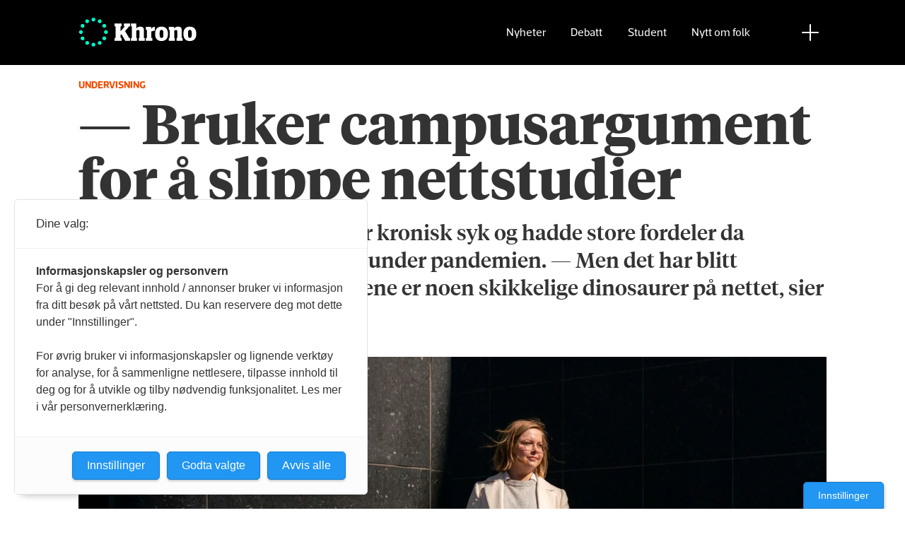

--- FILE ---
content_type: text/html; charset=UTF-8
request_url: https://www.khrono.no/bruker-campusargument-for-a-slippe-nettstudier/734906
body_size: 24247
content:
<!DOCTYPE html>
<html lang="nb-NO" dir="ltr" class="resp_fonts">

    <head>
                
                <script type="module">
                    import { ClientAPI } from '/view-resources/baseview/public/common/ClientAPI/index.js?v=1768203041-L4';
                    window.labClientAPI = new ClientAPI({
                        pageData: {
                            url: 'https://www.khrono.no/bruker-campusargument-for-a-slippe-nettstudier/734906',
                            pageType: 'article',
                            pageId: '734906',
                            section: 'nyheter',
                            title: '— Bruker campus­argument for å slippe nett­studier',
                            seotitle: '— Bruker campus­argument for å slippe nett­studier',
                            sometitle: '— Bruker campus­argument for å slippe nett­studier',
                            description: 'Masterstudent Embla Imset er kronisk syk og hadde store fordeler da undervisningen ble heldigital under pandemien. — Men det har blitt vanskelig etterpå. Universitetene er noen skikkelige dinosaurer på nettet, sier Imset.',
                            seodescription: 'Masterstudent Embla Imset er kronisk syk og hadde store fordeler da undervisningen ble heldigital under pandemien. — Men det har blitt vanskelig etterpå. Universitetene er noen skikkelige dinosaurer på nettet, sier Imset.',
                            somedescription: 'Masterstudent Embla Imset er kronisk syk og hadde store fordeler da undervisningen ble heldigital under pandemien. — Men det har blitt vanskelig etterpå. Universitetene er noen skikkelige dinosaurer på nettet, sier Imset.',
                            device: 'desktop',
                            cmsVersion: '4.2.15',
                            contentLanguage: 'nb-NO',
                            published: '2022-11-21T06:12:07.000Z',
                            tags: ["post pandemi", "student", "maika godal dam", "embla imset", "digital undervisning", "nettbasert undervisning", "nyheter"],
                            bylines: ["Tor Arne Fanghol", "Amanda Schei"],
                            site: {
                                domain: 'https://www.khrono.no',
                                id: '1',
                                alias: 'khrono'
                            }
                            // Todo: Add paywall info ...
                        },
                        debug: false
                    });
                </script>

                <title>— Bruker campus­argument for å slippe nett­studier</title>
                <meta name="title" content="— Bruker campus­argument for å slippe nett­studier">
                <meta name="description" content="Masterstudent Embla Imset er kronisk syk og hadde store fordeler da undervisningen ble heldigital under pandemien. — Men det har blitt vanskelig etterpå. Universitetene er noen skikkelige dinosaurer på nettet, sier Imset.">
                <meta http-equiv="Content-Type" content="text/html; charset=utf-8">
                <link rel="canonical" href="https://www.khrono.no/bruker-campusargument-for-a-slippe-nettstudier/734906">
                <meta name="viewport" content="width=device-width, initial-scale=1">
                
                <meta property="og:type" content="article">
                <meta property="og:title" content="— Bruker campus­argument for å slippe nett­studier">
                <meta property="og:description" content="Masterstudent Embla Imset er kronisk syk og hadde store fordeler da undervisningen ble heldigital under pandemien. — Men det har blitt vanskelig etterpå. Universitetene er noen skikkelige dinosaurer på nettet, sier Imset.">
                <meta property="article:published_time" content="2022-11-21T06:12:07.000Z">
                <meta property="article:modified_time" content="2022-11-21T06:32:57.000Z">
                <meta property="article:author" content="Tor Arne Fanghol">
                <meta property="article:author" content="Amanda Schei">
                <meta property="article:tag" content="post pandemi">
                <meta property="article:tag" content="student">
                <meta property="article:tag" content="maika godal dam">
                <meta property="article:tag" content="embla imset">
                <meta property="article:tag" content="digital undervisning">
                <meta property="article:tag" content="nettbasert undervisning">
                <meta property="article:tag" content="nyheter">
                <meta property="og:image" content="https://image.khrono.no/695663.jpg?imageId=695663&x=0&y=0&cropw=100&croph=100&panox=0&panoy=0&panow=100&panoh=100&width=1200&height=683">
                <meta property="og:image:width" content="1200">
                <meta property="og:image:height" content="684">
                <meta name="twitter:card" content="summary_large_image">
                <meta name="twitter:site" content="@AvisenKhrono">
                <meta name="twitter:title" content="— Bruker campus­argument for å slippe nett­studier">
                <meta name="twitter:description" content="Masterstudent Embla Imset er kronisk syk og hadde store fordeler da undervisningen ble heldigital under pandemien. — Men det har blitt vanskelig etterpå. Universitetene er noen skikkelige dinosaurer på nettet, sier Imset.">
                <meta name="twitter:image" content="https://image.khrono.no/695663.jpg?imageId=695663&x=0&y=0&cropw=100&croph=100&panox=0&panoy=0&panow=100&panoh=100&width=1200&height=683">
                <link rel="alternate" type="application/json+oembed" href="https://www.khrono.no/bruker-campusargument-for-a-slippe-nettstudier/734906?lab_viewport=oembed">

                
                <script src="https://assets.mailmojo.no/sdk.js" data-token="xdgOkH9NZGnaSE7X5Lql0eepOB1Hn4"></script><script async id="ebx" src="//applets.ebxcdn.com/ebx.js"></script>
                <style >@media (min-width: 1024px) {
    body.site_khrono .content[class*=" bg-"]:has(.desktop-floatLeft) {
        padding-left: 1em;
        padding-top: 1em;
    }
    body.site_khrono .content[class*=" bg-"]:has(.desktop-floatRight) {
        padding-right: 1em;
        padding-top: 1em;
    }
    body.site_khrono .content[class*=" bg-"]
    :not(:has(.desktop-floatLeft)):not(:has(.desktop-floatRight)) figure {
        margin-top: -2rem;
        margin-right: -2rem;
        margin-left: -2rem;
    }
}</style>
                
                <meta property="og:url" content="https://www.khrono.no/bruker-campusargument-for-a-slippe-nettstudier/734906">
                <link rel="shortcut icon" type="image/png" sizes="64x64" href="/view-resources/dachser2/public/khrono/v2/favicon-small.png">
                <link rel="icon" type="image/png" sizes="64x64" href="/view-resources/dachser2/public/khrono/v2/favicon-small.png">
                <link rel="shortcut icon" type="image/png" sizes="256x256" href="/view-resources/dachser2/public/khrono/v2/favicon-large.png">
                <link rel="icon" type="image/png" sizes="256x256" href="/view-resources/dachser2/public/khrono/v2/favicon-large.png">
                    
                <link rel="stylesheet" href="/view-resources/view/css/grid.css?v=1768203041-L4">
                <link rel="stylesheet" href="/view-resources/view/css/main.css?v=1768203041-L4">
                <link rel="stylesheet" href="/view-resources/view/css/colors.css?v=1768203041-L4">
                <link rel="stylesheet" href="/view-resources/view/css/print.css?v=1768203041-L4" media="print">
                <link rel="stylesheet" href="/view-resources/view/css/foundation-icons/foundation-icons.css?v=1768203041-L4">
                <link rel="stylesheet" href="/view-resources/view/css/site/khrono.css?v=1768203041-L4">
                <style data-key="custom_properties">
                    :root{--primary: rgb(0, 214, 180);--secondary: rgb(0, 255, 204);--tertiary: rgba(242,77,0,1);--quaternary: rgb(20, 20, 20);--quinary: rgb(74, 74, 74);--senary: rgb(155, 155, 155);--septenary: rgb(235, 235, 235);--black: rgba(0,0,0,1);--white: rgb(255, 255, 255);--octonary: rgba(0,0,0,1);--nonary: rgba(0,0,0,1);--custom-1: rgba(153,0,0,1);--bg-primary: rgba(0,214,180,1);--bg-secondary: rgb(0, 255, 204);--bg-tertiary: rgba(242,77,0,1);--bg-quaternary: rgb(20, 20, 20);--bg-quinary: rgb(74, 74, 74);--bg-senary: rgb(155, 155, 155);--bg-septenary: rgb(235, 235, 235);--bg-black: rgb(0, 0, 0);--bg-white: rgb(255, 255, 255);--bg-octonary: rgba(208, 200, 200, 1);--bg-nonary: rgba(208, 200, 200, 1);--bg-custom-1: rgba(208, 200, 200, 1);--bg-custom-2: rgba(153,0,0,1);--bg-custom-4: rgba(55,40,32,1);--bg-custom-5: rgba(5,52,42,1);--bg-custom-6: rgba(228,240,231,1);}
                </style>
                <style data-key="background_colors">
                    .bg-primary {background-color: rgba(0,214,180,1);}.bg-secondary {background-color: rgb(0, 255, 204);}.bg-tertiary {background-color: rgba(242,77,0,1);color: #fff;}.bg-quaternary {background-color: rgb(20, 20, 20);color: #fff;}.bg-quinary {background-color: rgb(74, 74, 74);color: #fff;}.bg-senary {background-color: rgb(155, 155, 155);}.bg-septenary {background-color: rgb(235, 235, 235);}.bg-black {background-color: rgb(0, 0, 0);color: #fff;}.bg-white {background-color: rgb(255, 255, 255);}.bg-octonary {background-color: rgba(208, 200, 200, 1);}.bg-nonary {background-color: rgba(208, 200, 200, 1);}.bg-custom-1 {background-color: rgba(208, 200, 200, 1);}.bg-custom-2 {background-color: rgba(153,0,0,1);color: #fff;}.bg-custom-4 {background-color: rgba(55,40,32,1);color: #fff;}.bg-custom-5 {background-color: rgba(5,52,42,1);color: #fff;}.bg-custom-6 {background-color: rgba(228,240,231,1);}@media (max-width: 1023px) { .color_mobile_bg-primary {background-color: rgba(0,214,180,1);}}@media (max-width: 1023px) { .color_mobile_bg-secondary {background-color: rgb(0, 255, 204);}}@media (max-width: 1023px) { .color_mobile_bg-tertiary {background-color: rgba(242,77,0,1);color: #fff;}}@media (max-width: 1023px) { .color_mobile_bg-quaternary {background-color: rgb(20, 20, 20);color: #fff;}}@media (max-width: 1023px) { .color_mobile_bg-quinary {background-color: rgb(74, 74, 74);color: #fff;}}@media (max-width: 1023px) { .color_mobile_bg-senary {background-color: rgb(155, 155, 155);}}@media (max-width: 1023px) { .color_mobile_bg-septenary {background-color: rgb(235, 235, 235);}}@media (max-width: 1023px) { .color_mobile_bg-black {background-color: rgb(0, 0, 0);color: #fff;}}@media (max-width: 1023px) { .color_mobile_bg-white {background-color: rgb(255, 255, 255);}}@media (max-width: 1023px) { .color_mobile_bg-octonary {background-color: rgba(208, 200, 200, 1);}}@media (max-width: 1023px) { .color_mobile_bg-nonary {background-color: rgba(208, 200, 200, 1);}}@media (max-width: 1023px) { .color_mobile_bg-custom-1 {background-color: rgba(208, 200, 200, 1);}}@media (max-width: 1023px) { .color_mobile_bg-custom-2 {background-color: rgba(153,0,0,1);color: #fff;}}@media (max-width: 1023px) { .color_mobile_bg-custom-4 {background-color: rgba(55,40,32,1);color: #fff;}}@media (max-width: 1023px) { .color_mobile_bg-custom-5 {background-color: rgba(5,52,42,1);color: #fff;}}@media (max-width: 1023px) { .color_mobile_bg-custom-6 {background-color: rgba(228,240,231,1);}}
                </style>
                <style data-key="background_colors_opacity">
                    .bg-primary.op-bg_20 {background-color: rgba(0, 214, 180, 0.2);}.bg-primary.op-bg_40 {background-color: rgba(0, 214, 180, 0.4);}.bg-primary.op-bg_60 {background-color: rgba(0, 214, 180, 0.6);}.bg-primary.op-bg_80 {background-color: rgba(0, 214, 180, 0.8);}.bg-secondary.op-bg_20 {background-color: rgba(0, 255, 204, 0.2);}.bg-secondary.op-bg_40 {background-color: rgba(0, 255, 204, 0.4);}.bg-secondary.op-bg_60 {background-color: rgba(0, 255, 204, 0.6);}.bg-secondary.op-bg_80 {background-color: rgba(0, 255, 204, 0.8);}.bg-tertiary.op-bg_20 {background-color: rgba(242, 77, 0, 0.2);color: #fff;}.bg-tertiary.op-bg_40 {background-color: rgba(242, 77, 0, 0.4);color: #fff;}.bg-tertiary.op-bg_60 {background-color: rgba(242, 77, 0, 0.6);color: #fff;}.bg-tertiary.op-bg_80 {background-color: rgba(242, 77, 0, 0.8);color: #fff;}.bg-quaternary.op-bg_20 {background-color: rgba(20, 20, 20, 0.2);color: #fff;}.bg-quaternary.op-bg_40 {background-color: rgba(20, 20, 20, 0.4);color: #fff;}.bg-quaternary.op-bg_60 {background-color: rgba(20, 20, 20, 0.6);color: #fff;}.bg-quaternary.op-bg_80 {background-color: rgba(20, 20, 20, 0.8);color: #fff;}.bg-quinary.op-bg_20 {background-color: rgba(74, 74, 74, 0.2);color: #fff;}.bg-quinary.op-bg_40 {background-color: rgba(74, 74, 74, 0.4);color: #fff;}.bg-quinary.op-bg_60 {background-color: rgba(74, 74, 74, 0.6);color: #fff;}.bg-quinary.op-bg_80 {background-color: rgba(74, 74, 74, 0.8);color: #fff;}.bg-senary.op-bg_20 {background-color: rgba(155, 155, 155, 0.2);}.bg-senary.op-bg_40 {background-color: rgba(155, 155, 155, 0.4);}.bg-senary.op-bg_60 {background-color: rgba(155, 155, 155, 0.6);}.bg-senary.op-bg_80 {background-color: rgba(155, 155, 155, 0.8);}.bg-septenary.op-bg_20 {background-color: rgba(235, 235, 235, 0.2);}.bg-septenary.op-bg_40 {background-color: rgba(235, 235, 235, 0.4);}.bg-septenary.op-bg_60 {background-color: rgba(235, 235, 235, 0.6);}.bg-septenary.op-bg_80 {background-color: rgba(235, 235, 235, 0.8);}.bg-black.op-bg_20 {background-color: rgba(0, 0, 0, 0.2);color: #fff;}.bg-black.op-bg_40 {background-color: rgba(0, 0, 0, 0.4);color: #fff;}.bg-black.op-bg_60 {background-color: rgba(0, 0, 0, 0.6);color: #fff;}.bg-black.op-bg_80 {background-color: rgba(0, 0, 0, 0.8);color: #fff;}.bg-white.op-bg_20 {background-color: rgba(255, 255, 255, 0.2);}.bg-white.op-bg_40 {background-color: rgba(255, 255, 255, 0.4);}.bg-white.op-bg_60 {background-color: rgba(255, 255, 255, 0.6);}.bg-white.op-bg_80 {background-color: rgba(255, 255, 255, 0.8);}.bg-octonary.op-bg_20 {background-color: rgba(208, 200, 200, 0.2);}.bg-octonary.op-bg_40 {background-color: rgba(208, 200, 200, 0.4);}.bg-octonary.op-bg_60 {background-color: rgba(208, 200, 200, 0.6);}.bg-octonary.op-bg_80 {background-color: rgba(208, 200, 200, 0.8);}.bg-nonary.op-bg_20 {background-color: rgba(208, 200, 200, 0.2);}.bg-nonary.op-bg_40 {background-color: rgba(208, 200, 200, 0.4);}.bg-nonary.op-bg_60 {background-color: rgba(208, 200, 200, 0.6);}.bg-nonary.op-bg_80 {background-color: rgba(208, 200, 200, 0.8);}.bg-custom-1.op-bg_20 {background-color: rgba(208, 200, 200, 0.2);}.bg-custom-1.op-bg_40 {background-color: rgba(208, 200, 200, 0.4);}.bg-custom-1.op-bg_60 {background-color: rgba(208, 200, 200, 0.6);}.bg-custom-1.op-bg_80 {background-color: rgba(208, 200, 200, 0.8);}.bg-custom-2.op-bg_20 {background-color: rgba(153, 0, 0, 0.2);color: #fff;}.bg-custom-2.op-bg_40 {background-color: rgba(153, 0, 0, 0.4);color: #fff;}.bg-custom-2.op-bg_60 {background-color: rgba(153, 0, 0, 0.6);color: #fff;}.bg-custom-2.op-bg_80 {background-color: rgba(153, 0, 0, 0.8);color: #fff;}.bg-custom-4.op-bg_20 {background-color: rgba(55, 40, 32, 0.2);color: #fff;}.bg-custom-4.op-bg_40 {background-color: rgba(55, 40, 32, 0.4);color: #fff;}.bg-custom-4.op-bg_60 {background-color: rgba(55, 40, 32, 0.6);color: #fff;}.bg-custom-4.op-bg_80 {background-color: rgba(55, 40, 32, 0.8);color: #fff;}.bg-custom-5.op-bg_20 {background-color: rgba(5, 52, 42, 0.2);color: #fff;}.bg-custom-5.op-bg_40 {background-color: rgba(5, 52, 42, 0.4);color: #fff;}.bg-custom-5.op-bg_60 {background-color: rgba(5, 52, 42, 0.6);color: #fff;}.bg-custom-5.op-bg_80 {background-color: rgba(5, 52, 42, 0.8);color: #fff;}.bg-custom-6.op-bg_20 {background-color: rgba(228, 240, 231, 0.2);}.bg-custom-6.op-bg_40 {background-color: rgba(228, 240, 231, 0.4);}.bg-custom-6.op-bg_60 {background-color: rgba(228, 240, 231, 0.6);}.bg-custom-6.op-bg_80 {background-color: rgba(228, 240, 231, 0.8);}@media (max-width: 1023px) { .color_mobile_bg-primary.op-bg_20 {background-color: rgba(0, 214, 180, 0.2);}}@media (max-width: 1023px) { .color_mobile_bg-primary.op-bg_40 {background-color: rgba(0, 214, 180, 0.4);}}@media (max-width: 1023px) { .color_mobile_bg-primary.op-bg_60 {background-color: rgba(0, 214, 180, 0.6);}}@media (max-width: 1023px) { .color_mobile_bg-primary.op-bg_80 {background-color: rgba(0, 214, 180, 0.8);}}@media (max-width: 1023px) { .color_mobile_bg-secondary.op-bg_20 {background-color: rgba(0, 255, 204, 0.2);}}@media (max-width: 1023px) { .color_mobile_bg-secondary.op-bg_40 {background-color: rgba(0, 255, 204, 0.4);}}@media (max-width: 1023px) { .color_mobile_bg-secondary.op-bg_60 {background-color: rgba(0, 255, 204, 0.6);}}@media (max-width: 1023px) { .color_mobile_bg-secondary.op-bg_80 {background-color: rgba(0, 255, 204, 0.8);}}@media (max-width: 1023px) { .color_mobile_bg-tertiary.op-bg_20 {background-color: rgba(242, 77, 0, 0.2);color: #fff;}}@media (max-width: 1023px) { .color_mobile_bg-tertiary.op-bg_40 {background-color: rgba(242, 77, 0, 0.4);color: #fff;}}@media (max-width: 1023px) { .color_mobile_bg-tertiary.op-bg_60 {background-color: rgba(242, 77, 0, 0.6);color: #fff;}}@media (max-width: 1023px) { .color_mobile_bg-tertiary.op-bg_80 {background-color: rgba(242, 77, 0, 0.8);color: #fff;}}@media (max-width: 1023px) { .color_mobile_bg-quaternary.op-bg_20 {background-color: rgba(20, 20, 20, 0.2);color: #fff;}}@media (max-width: 1023px) { .color_mobile_bg-quaternary.op-bg_40 {background-color: rgba(20, 20, 20, 0.4);color: #fff;}}@media (max-width: 1023px) { .color_mobile_bg-quaternary.op-bg_60 {background-color: rgba(20, 20, 20, 0.6);color: #fff;}}@media (max-width: 1023px) { .color_mobile_bg-quaternary.op-bg_80 {background-color: rgba(20, 20, 20, 0.8);color: #fff;}}@media (max-width: 1023px) { .color_mobile_bg-quinary.op-bg_20 {background-color: rgba(74, 74, 74, 0.2);color: #fff;}}@media (max-width: 1023px) { .color_mobile_bg-quinary.op-bg_40 {background-color: rgba(74, 74, 74, 0.4);color: #fff;}}@media (max-width: 1023px) { .color_mobile_bg-quinary.op-bg_60 {background-color: rgba(74, 74, 74, 0.6);color: #fff;}}@media (max-width: 1023px) { .color_mobile_bg-quinary.op-bg_80 {background-color: rgba(74, 74, 74, 0.8);color: #fff;}}@media (max-width: 1023px) { .color_mobile_bg-senary.op-bg_20 {background-color: rgba(155, 155, 155, 0.2);}}@media (max-width: 1023px) { .color_mobile_bg-senary.op-bg_40 {background-color: rgba(155, 155, 155, 0.4);}}@media (max-width: 1023px) { .color_mobile_bg-senary.op-bg_60 {background-color: rgba(155, 155, 155, 0.6);}}@media (max-width: 1023px) { .color_mobile_bg-senary.op-bg_80 {background-color: rgba(155, 155, 155, 0.8);}}@media (max-width: 1023px) { .color_mobile_bg-septenary.op-bg_20 {background-color: rgba(235, 235, 235, 0.2);}}@media (max-width: 1023px) { .color_mobile_bg-septenary.op-bg_40 {background-color: rgba(235, 235, 235, 0.4);}}@media (max-width: 1023px) { .color_mobile_bg-septenary.op-bg_60 {background-color: rgba(235, 235, 235, 0.6);}}@media (max-width: 1023px) { .color_mobile_bg-septenary.op-bg_80 {background-color: rgba(235, 235, 235, 0.8);}}@media (max-width: 1023px) { .color_mobile_bg-black.op-bg_20 {background-color: rgba(0, 0, 0, 0.2);color: #fff;}}@media (max-width: 1023px) { .color_mobile_bg-black.op-bg_40 {background-color: rgba(0, 0, 0, 0.4);color: #fff;}}@media (max-width: 1023px) { .color_mobile_bg-black.op-bg_60 {background-color: rgba(0, 0, 0, 0.6);color: #fff;}}@media (max-width: 1023px) { .color_mobile_bg-black.op-bg_80 {background-color: rgba(0, 0, 0, 0.8);color: #fff;}}@media (max-width: 1023px) { .color_mobile_bg-white.op-bg_20 {background-color: rgba(255, 255, 255, 0.2);}}@media (max-width: 1023px) { .color_mobile_bg-white.op-bg_40 {background-color: rgba(255, 255, 255, 0.4);}}@media (max-width: 1023px) { .color_mobile_bg-white.op-bg_60 {background-color: rgba(255, 255, 255, 0.6);}}@media (max-width: 1023px) { .color_mobile_bg-white.op-bg_80 {background-color: rgba(255, 255, 255, 0.8);}}@media (max-width: 1023px) { .color_mobile_bg-octonary.op-bg_20 {background-color: rgba(208, 200, 200, 0.2);}}@media (max-width: 1023px) { .color_mobile_bg-octonary.op-bg_40 {background-color: rgba(208, 200, 200, 0.4);}}@media (max-width: 1023px) { .color_mobile_bg-octonary.op-bg_60 {background-color: rgba(208, 200, 200, 0.6);}}@media (max-width: 1023px) { .color_mobile_bg-octonary.op-bg_80 {background-color: rgba(208, 200, 200, 0.8);}}@media (max-width: 1023px) { .color_mobile_bg-nonary.op-bg_20 {background-color: rgba(208, 200, 200, 0.2);}}@media (max-width: 1023px) { .color_mobile_bg-nonary.op-bg_40 {background-color: rgba(208, 200, 200, 0.4);}}@media (max-width: 1023px) { .color_mobile_bg-nonary.op-bg_60 {background-color: rgba(208, 200, 200, 0.6);}}@media (max-width: 1023px) { .color_mobile_bg-nonary.op-bg_80 {background-color: rgba(208, 200, 200, 0.8);}}@media (max-width: 1023px) { .color_mobile_bg-custom-1.op-bg_20 {background-color: rgba(208, 200, 200, 0.2);}}@media (max-width: 1023px) { .color_mobile_bg-custom-1.op-bg_40 {background-color: rgba(208, 200, 200, 0.4);}}@media (max-width: 1023px) { .color_mobile_bg-custom-1.op-bg_60 {background-color: rgba(208, 200, 200, 0.6);}}@media (max-width: 1023px) { .color_mobile_bg-custom-1.op-bg_80 {background-color: rgba(208, 200, 200, 0.8);}}@media (max-width: 1023px) { .color_mobile_bg-custom-2.op-bg_20 {background-color: rgba(153, 0, 0, 0.2);color: #fff;}}@media (max-width: 1023px) { .color_mobile_bg-custom-2.op-bg_40 {background-color: rgba(153, 0, 0, 0.4);color: #fff;}}@media (max-width: 1023px) { .color_mobile_bg-custom-2.op-bg_60 {background-color: rgba(153, 0, 0, 0.6);color: #fff;}}@media (max-width: 1023px) { .color_mobile_bg-custom-2.op-bg_80 {background-color: rgba(153, 0, 0, 0.8);color: #fff;}}@media (max-width: 1023px) { .color_mobile_bg-custom-4.op-bg_20 {background-color: rgba(55, 40, 32, 0.2);color: #fff;}}@media (max-width: 1023px) { .color_mobile_bg-custom-4.op-bg_40 {background-color: rgba(55, 40, 32, 0.4);color: #fff;}}@media (max-width: 1023px) { .color_mobile_bg-custom-4.op-bg_60 {background-color: rgba(55, 40, 32, 0.6);color: #fff;}}@media (max-width: 1023px) { .color_mobile_bg-custom-4.op-bg_80 {background-color: rgba(55, 40, 32, 0.8);color: #fff;}}@media (max-width: 1023px) { .color_mobile_bg-custom-5.op-bg_20 {background-color: rgba(5, 52, 42, 0.2);color: #fff;}}@media (max-width: 1023px) { .color_mobile_bg-custom-5.op-bg_40 {background-color: rgba(5, 52, 42, 0.4);color: #fff;}}@media (max-width: 1023px) { .color_mobile_bg-custom-5.op-bg_60 {background-color: rgba(5, 52, 42, 0.6);color: #fff;}}@media (max-width: 1023px) { .color_mobile_bg-custom-5.op-bg_80 {background-color: rgba(5, 52, 42, 0.8);color: #fff;}}@media (max-width: 1023px) { .color_mobile_bg-custom-6.op-bg_20 {background-color: rgba(228, 240, 231, 0.2);}}@media (max-width: 1023px) { .color_mobile_bg-custom-6.op-bg_40 {background-color: rgba(228, 240, 231, 0.4);}}@media (max-width: 1023px) { .color_mobile_bg-custom-6.op-bg_60 {background-color: rgba(228, 240, 231, 0.6);}}@media (max-width: 1023px) { .color_mobile_bg-custom-6.op-bg_80 {background-color: rgba(228, 240, 231, 0.8);}}
                </style>
                <style data-key="border_colors">
                    .border-bg-primary{--border-color: var(--bg-primary);}.mobile_border-bg-primary{--mobile-border-color: var(--bg-primary);}.border-bg-secondary{--border-color: var(--bg-secondary);}.mobile_border-bg-secondary{--mobile-border-color: var(--bg-secondary);}.border-bg-tertiary{--border-color: var(--bg-tertiary);}.mobile_border-bg-tertiary{--mobile-border-color: var(--bg-tertiary);}.border-bg-quaternary{--border-color: var(--bg-quaternary);}.mobile_border-bg-quaternary{--mobile-border-color: var(--bg-quaternary);}.border-bg-quinary{--border-color: var(--bg-quinary);}.mobile_border-bg-quinary{--mobile-border-color: var(--bg-quinary);}.border-bg-senary{--border-color: var(--bg-senary);}.mobile_border-bg-senary{--mobile-border-color: var(--bg-senary);}.border-bg-septenary{--border-color: var(--bg-septenary);}.mobile_border-bg-septenary{--mobile-border-color: var(--bg-septenary);}.border-bg-black{--border-color: var(--bg-black);}.mobile_border-bg-black{--mobile-border-color: var(--bg-black);}.border-bg-white{--border-color: var(--bg-white);}.mobile_border-bg-white{--mobile-border-color: var(--bg-white);}.border-bg-octonary{--border-color: var(--bg-octonary);}.mobile_border-bg-octonary{--mobile-border-color: var(--bg-octonary);}.border-bg-nonary{--border-color: var(--bg-nonary);}.mobile_border-bg-nonary{--mobile-border-color: var(--bg-nonary);}.border-bg-custom-1{--border-color: var(--bg-custom-1);}.mobile_border-bg-custom-1{--mobile-border-color: var(--bg-custom-1);}.border-bg-custom-2{--border-color: var(--bg-custom-2);}.mobile_border-bg-custom-2{--mobile-border-color: var(--bg-custom-2);}.border-bg-custom-4{--border-color: var(--bg-custom-4);}.mobile_border-bg-custom-4{--mobile-border-color: var(--bg-custom-4);}.border-bg-custom-5{--border-color: var(--bg-custom-5);}.mobile_border-bg-custom-5{--mobile-border-color: var(--bg-custom-5);}.border-bg-custom-6{--border-color: var(--bg-custom-6);}.mobile_border-bg-custom-6{--mobile-border-color: var(--bg-custom-6);}
                </style>
                <style data-key="font_colors">
                    .primary {color: rgb(0, 214, 180) !important;}.secondary {color: rgb(0, 255, 204) !important;}.tertiary {color: rgba(242,77,0,1) !important;}.quaternary {color: rgb(20, 20, 20) !important;}.quinary {color: rgb(74, 74, 74) !important;}.senary {color: rgb(155, 155, 155) !important;}.septenary {color: rgb(235, 235, 235) !important;}.black {color: rgba(0,0,0,1) !important;}.white {color: rgb(255, 255, 255) !important;}.octonary {color: rgba(0,0,0,1) !important;}.nonary {color: rgba(0,0,0,1) !important;}.custom-1 {color: rgba(153,0,0,1) !important;}@media (max-width: 1023px) { .color_mobile_primary {color: rgb(0, 214, 180) !important;}}@media (max-width: 1023px) { .color_mobile_secondary {color: rgb(0, 255, 204) !important;}}@media (max-width: 1023px) { .color_mobile_tertiary {color: rgba(242,77,0,1) !important;}}@media (max-width: 1023px) { .color_mobile_quaternary {color: rgb(20, 20, 20) !important;}}@media (max-width: 1023px) { .color_mobile_quinary {color: rgb(74, 74, 74) !important;}}@media (max-width: 1023px) { .color_mobile_senary {color: rgb(155, 155, 155) !important;}}@media (max-width: 1023px) { .color_mobile_septenary {color: rgb(235, 235, 235) !important;}}@media (max-width: 1023px) { .color_mobile_black {color: rgba(0,0,0,1) !important;}}@media (max-width: 1023px) { .color_mobile_white {color: rgb(255, 255, 255) !important;}}@media (max-width: 1023px) { .color_mobile_octonary {color: rgba(0,0,0,1) !important;}}@media (max-width: 1023px) { .color_mobile_nonary {color: rgba(0,0,0,1) !important;}}@media (max-width: 1023px) { .color_mobile_custom-1 {color: rgba(153,0,0,1) !important;}}
                </style>
                <style data-key="image_gradient">
                    .image-gradient-bg-primary{--background-color: var(--bg-primary);}.color_mobile_image-gradient-bg-primary{--mobile-background-color: var(--bg-primary);}.image-gradient-bg-secondary{--background-color: var(--bg-secondary);}.color_mobile_image-gradient-bg-secondary{--mobile-background-color: var(--bg-secondary);}.image-gradient-bg-tertiary{--background-color: var(--bg-tertiary);}.color_mobile_image-gradient-bg-tertiary{--mobile-background-color: var(--bg-tertiary);}.image-gradient-bg-quaternary{--background-color: var(--bg-quaternary);}.color_mobile_image-gradient-bg-quaternary{--mobile-background-color: var(--bg-quaternary);}.image-gradient-bg-quinary{--background-color: var(--bg-quinary);}.color_mobile_image-gradient-bg-quinary{--mobile-background-color: var(--bg-quinary);}.image-gradient-bg-senary{--background-color: var(--bg-senary);}.color_mobile_image-gradient-bg-senary{--mobile-background-color: var(--bg-senary);}.image-gradient-bg-septenary{--background-color: var(--bg-septenary);}.color_mobile_image-gradient-bg-septenary{--mobile-background-color: var(--bg-septenary);}.image-gradient-bg-black{--background-color: var(--bg-black);}.color_mobile_image-gradient-bg-black{--mobile-background-color: var(--bg-black);}.image-gradient-bg-white{--background-color: var(--bg-white);}.color_mobile_image-gradient-bg-white{--mobile-background-color: var(--bg-white);}.image-gradient-bg-octonary{--background-color: var(--bg-octonary);}.color_mobile_image-gradient-bg-octonary{--mobile-background-color: var(--bg-octonary);}.image-gradient-bg-nonary{--background-color: var(--bg-nonary);}.color_mobile_image-gradient-bg-nonary{--mobile-background-color: var(--bg-nonary);}.image-gradient-bg-custom-1{--background-color: var(--bg-custom-1);}.color_mobile_image-gradient-bg-custom-1{--mobile-background-color: var(--bg-custom-1);}.image-gradient-bg-custom-2{--background-color: var(--bg-custom-2);}.color_mobile_image-gradient-bg-custom-2{--mobile-background-color: var(--bg-custom-2);}.image-gradient-bg-custom-4{--background-color: var(--bg-custom-4);}.color_mobile_image-gradient-bg-custom-4{--mobile-background-color: var(--bg-custom-4);}.image-gradient-bg-custom-5{--background-color: var(--bg-custom-5);}.color_mobile_image-gradient-bg-custom-5{--mobile-background-color: var(--bg-custom-5);}.image-gradient-bg-custom-6{--background-color: var(--bg-custom-6);}.color_mobile_image-gradient-bg-custom-6{--mobile-background-color: var(--bg-custom-6);}
                </style>
                <style data-key="custom_css_variables">
                :root {
                    --lab_page_width: 1088px;
                    --lab_columns_gutter: 11px;
                    --space-top: ;
                    --space-top-adnuntiusAd: ;
                }

                @media(max-width: 767px) {
                    :root {
                        --lab_columns_gutter: 10px;
                    }
                }

                @media(min-width: 767px) {
                    :root {
                    }
                }
                </style>
<script src="/view-resources/public/common/JWTCookie.js?v=1768203041-L4"></script>
<script src="/view-resources/public/common/Paywall.js?v=1768203041-L4"></script>
                <script>
                window.Dac = window.Dac || {};
                (function () {
                    if (navigator) {
                        window.Dac.clientData = {
                            language: navigator.language,
                            userAgent: navigator.userAgent,
                            innerWidth: window.innerWidth,
                            innerHeight: window.innerHeight,
                            deviceByMediaQuery: getDeviceByMediaQuery(),
                            labDevice: 'desktop', // Device from labrador
                            device: 'desktop', // Device from varnish
                            paywall: {
                                isAuthenticated: isPaywallAuthenticated(),
                                toggleAuthenticatedContent: toggleAuthenticatedContent,
                                requiredProducts: [],
                            },
                            page: {
                                id: '734906',
                                extId: ''
                            },
                            siteAlias: 'khrono',
                            debug: window.location.href.includes('debug=1')
                        };
                        function getDeviceByMediaQuery() {
                            if (window.matchMedia('(max-width: 767px)').matches) return 'mobile';
                            if (window.matchMedia('(max-width: 1023px)').matches) return 'tablet';
                            return 'desktop';
                        }

                        function isPaywallAuthenticated() {
                            if (window.Dac && window.Dac.JWTCookie) {
                                var JWTCookie = new Dac.JWTCookie({ debug: false });
                                return JWTCookie.isAuthenticated();
                            }
                            return false;
                        }

                        function toggleAuthenticatedContent(settings) {
                            if (!window.Dac || !window.Dac.Paywall) {
                                return;
                            }
                            var Paywall = new Dac.Paywall();
                            var updateDOM = Paywall.updateDOM;

                            if(settings && settings.displayUserName) {
                                var userName = Paywall.getUserName().then((userName) => {
                                    updateDOM(userName !== false, userName, settings.optionalGreetingText);
                                });
                            } else {
                                updateDOM(window.Dac.clientData.paywall.isAuthenticated);
                            }
                        }
                    }
                }());
                </script>

                    <script type="module" src="/view-resources/baseview/public/common/baseview/moduleHandlers.js?v=1768203041-L4" data-cookieconsent="ignore"></script>
<!-- Google Tag Manager -->
<script>
    window.dataLayer = window.dataLayer || [];
</script>
<script>(function(w,d,s,l,i){w[l]=w[l]||[];w[l].push({'gtm.start':
new Date().getTime(),event:'gtm.js'});var f=d.getElementsByTagName(s)[0],
j=d.createElement(s),dl=l!='dataLayer'?'&l='+l:'';j.async=true;j.src=
'https://www.googletagmanager.com/gtm.js?id='+i+dl;f.parentNode.insertBefore(j,f);
})(window,document,'script','dataLayer','GTM-W5X3SG3');</script>
<script src="https://t.atmng.io/fag_pressen/G--lmiGp1.prod.js" async></script>

                <style id="dachser-vieweditor-styles">
                    article.column .content .headline { font-family: "TiemposHeadline"; font-weight: 600; font-style: normal; font-size: 2.25rem; }@media (max-width: 767px) { .resp_fonts article.column .content .headline {font-size: calc(0.262vw * 20); } }
                    .font-GuardianEgyptianWeb { font-family: "Guardian Egyptian Web" !important; }
                    .font-GuardianEgyptianWeb.font-weight-light { font-weight: 200 !important; }
                    .font-GuardianEgyptianWeb.font-weight-normal { font-weight: 500 !important; }
                    .font-GuardianEgyptianWeb.font-weight-bold { font-weight: 600 !important; }
                    .font-GuardianSans { font-family: "Guardian Sans" !important; }
                    .font-GuardianSans.font-weight-normal { font-weight: 500 !important; }
                    .font-GuardianSans.font-weight-bold { font-weight: 600 !important; }
                    .font-Acto { font-family: "Acto" !important; }
                    .font-Acto.font-weight-normal { font-weight: 500 !important; }
                    .font-Acto.font-weight-bold { font-weight: 600 !important; }
                    .font-Tungsten { font-family: "Tungsten" !important; }
                    .font-Tungsten.font-weight-light { font-weight: 200 !important; }
                    .font-Tungsten.font-weight-normal { font-weight: 500 !important; }
                    .font-Tungsten.font-weight-bold { font-weight: 600 !important; }
                    .font-Tungsten.font-weight-black { font-weight: 800 !important; }
                    .font-TiemposHeadline { font-family: "TiemposHeadline" !important; }
                    .font-TiemposHeadline.font-weight-light { font-weight: 200 !important; }
                    .font-TiemposHeadline.font-weight-normal { font-weight: 400 !important; }
                    .font-TiemposHeadline.font-weight-bold { font-weight: 600 !important; }
                </style>
                <style id="css_variables"></style>
                <script>
                    window.dachserData = {
                        _data: {},
                        _instances: {},
                        get: function(key) {
                            return dachserData._data[key] || null;
                        },
                        set: function(key, value) {
                            dachserData._data[key] = value;
                        },
                        push: function(key, value) {
                            if (!dachserData._data[key]) {
                                dachserData._data[key] = [];
                            }
                            dachserData._data[key].push(value);
                        },
                        setInstance: function(key, identifier, instance) {
                            if (!dachserData._instances[key]) {
                                dachserData._instances[key] = {};
                            }
                            dachserData._instances[key][identifier] = instance;
                        },
                        getInstance: function(key, identifier) {
                            return dachserData._instances[key] ? dachserData._instances[key][identifier] || null : null;
                        },
                        reflow: () => {}
                    };
                </script>
<script src="https://assets.mailmojo.no/sdk.js?v=1768203041-L4" data-token="xdgOkH9NZGnaSE7X5Lql0eepOB1Hn4" async></script>
<script src="/view-resources/public/common/SlideIn/SlideIn.js?v=1768203041-L4"></script>
                

                <script type="application/ld+json">
                [{"@context":"http://schema.org","@type":"WebSite","name":"Khrono.no","url":"https://www.khrono.no"},{"@context":"https://schema.org","@type":"NewsArticle","headline":"— Bruker campus­argument for å slippe nett­studier","description":"Masterstudent Embla Imset er kronisk syk og hadde store fordeler da undervisningen ble heldigital under pandemien. — Men det har blitt vanskelig etterpå. Universitetene er noen skikkelige dinosaurer på nettet, sier Imset.","mainEntityOfPage":{"@id":"https://www.khrono.no/bruker-campusargument-for-a-slippe-nettstudier/734906"},"availableLanguage":[{"@type":"Language","alternateName":"nb-NO"}],"image":["https://image-labrador.khrono.no/?imageId=571820&width=111&width=1200","https://image.khrono.no/?imageId=692719&width=1200","https://image.khrono.no/?imageId=679515&width=1200","https://image-labrador.khrono.no/?imageId=676756&width=111&width=1200","https://image.khrono.no/?imageId=571814&width=1200"],"keywords":"post pandemi, student, maika godal dam, embla imset, digital undervisning, nettbasert undervisning, nyheter","author":[{"@type":"Person","name":"Tor Arne Fanghol","url":"https://khrono.no/tor-arne","email":"tor.fanghol@khrono.no"},{"@type":"Person","name":"Amanda Schei","email":"amanda@khrono.no"}],"publisher":{"@type":"Organization","name":"Khrono.no","logo":{"@type":"ImageObject","url":"/view-resources/dachser2/public/khrono/v2/logo.svg"}},"datePublished":"2022-11-21T06:12:07.000Z","dateModified":"2022-11-21T06:32:57.000Z"}]
                </script>                <meta name="google-site-verification" content="8hys3n-GSRZF_KT20XTbIGvB1i01vqb01sFJTawcVvs">
                <script charset="UTF-8" src="https://s-eu-1.pushpushgo.com/js/6282743b86f3e2e8e4bf8711.js" async="async"></script>
                
                



        <meta property="article:section" content="nyheter">
<script>
var k5aMeta = { "paid": 0, "author": ["Tor Arne Fanghol", "Amanda Schei"], "tag": ["post pandemi", "student", "maika godal dam", "embla imset", "digital undervisning", "nettbasert undervisning", "nyheter"], "title": "— Bruker campus­argument for å slippe nett­studier", "teasertitle": "— Bruker campus­argument for å slippe nett­studier", "kicker": "undervisning", "url": "https://www.khrono.no/a/734906", "login": (Dac.clientData.paywall.isAuthenticated ? 1 : 0), "subscriber": (Dac.clientData.paywall.isAuthenticated ? 1 : 0), "subscriberId": (Dac.clientData.subscriberId ? `"${ Dac.clientData.subscriberId }"` : "") };
</script>
                <script src="//cl.k5a.io/6156b8c81b4d741e051f44c2.js" async></script>


        <style>
            :root {
                
                
            }
        </style>
        
        
    </head>

    <body class="l4 article site_khrono section_nyheter"
        
        
        >

<!-- Google Tag Manager (noscript) -->
<noscript><iframe src="https://www.googletagmanager.com/ns.html?id=GTM-W5X3SG3"
height="0" width="0" style="display:none;visibility:hidden"></iframe></noscript>
<!-- End Google Tag Manager (noscript) -->        
        <script>
        document.addEventListener("DOMContentLoaded", (event) => {
            setScrollbarWidth();
            window.addEventListener('resize', setScrollbarWidth);
        });
        function setScrollbarWidth() {
            const root = document.querySelector(':root');
            const width = (window.innerWidth - document.body.offsetWidth < 21) ? window.innerWidth - document.body.offsetWidth : 15;
            root.style.setProperty('--lab-scrollbar-width', `${ width }px`);
        }
        </script>

        
        <a href="#main" class="skip-link">Jump to main content</a>

        <header id="nav" class="customHeader">
    <div class="content"> 
        <div class="row grid">
            <div class="column large-4 small-6 logo">
                <a href="//khrono.no" alt="Khrono">
                    <img src="/view-resources/dachser2/public/khrono/v2/logo-sircle.svg?v=1" alt="Khrono" class="logo-spinner"/>
                    <img src="/view-resources/dachser2/public/khrono/v2/logo-text.svg?v=2" class="logo-text" alt="Khrono"/>
                </a>
            </div>
            <div class="column small-2 spacer"></div>

            <ul class="column large-7 small-4 menu">
<nav class="navigation mainMenu">
	<ul>
		<li class="debatt dac-hidden-desktop-up dac-hidden-desktop-down">
			<a href="/meninger" target="_self" >Gå til debatt</a>
		</li>
		<li class="selected dac-hidden-desktop-down">
			<a href="/emne/nyheter" target="_self" >Nyheter</a>
		</li>
		<li class="dac-hidden-desktop-down">
			<a href="/meninger" target="_self" >Debatt</a>
		</li>
		<li class="dac-hidden-desktop-down">
			<a href="/student" target="_self" >Student</a>
		</li>
		<li class="dac-hidden-desktop-down">
			<a href="/folk" target="_self" >Nytt om folk</a>
		</li>
	</ul>
</nav>            </ul>
            <div class="column large-1 small-12 expand" id="expand-btn"><span class="icon"></span></div>

            <div class="expanded-content">

                <div class="column small-12 large-5 search">
                    <form action="/cse" method="GET">
                        <label for="khrono-search">Søk:</label>
                        <input type="text" name="q" id="khrono-search" placeholder="Søk i Khrono ...">
                    </form>
                </div>

                <div class="row grid buttons">
                    <div class="column small-6">
                        <a class="button" href="/">Nyheter</a>
                    </div>
                    <div class="column small-6">
                        <a class="button" href="/meninger">Debatt</a>
                    </div>
                </div>

                <div class="esi-content small-12 large-5">
                    
                </div>
        
                <ul class="column large-5 small-12 menu">
                </ul>

                <div class="column small-12 large-5 about">
                    <h3>Om Khrono</h3>
                    <p>
                        Khrono er en uavhengig nyhetsavis for høyere utdanning og forskning.
                        Les mer om avisens <a href="https://khrono.no/debattregler">retningslinjer</a> og <a href="https://khrono.no/om">redaksjon</a>.
                    </p>
                    <p>
                        Ansvarlig redaktør: Tove Lie
                    </p>
                    <p>
                        Alt innhold ©Khrono.
                    </p>
                    <form method="POST" action="https://khrono.mailmojo.no/20986/s">
                        <label for="khrono-email">Gratis nyhetsbrev:</label>
                        <input type="email" name="email" id="khrono-email" placeholder="Din epost-adresse ...">
                        <input type="submit" value="Meld meg på!">
                    </form>
                    <h3>Kontakt</h3>
                    <p>
                        Postboks 4, St.Olavsplass, 0130 Oslo<br>
                        Tel. +47 913 22 012 / +47 402 10 008<br>
                        E-post: <a href="mailto:redaksjonen@khrono.no">redaksjonen@khrono.no</a>
                    </p>
                    <p>
                        Design: <a href="http://www.nordstromdesign.se">Nordström Design</a><br>
                        Avisløsning: <a href="https://labradorcms.com">Labrador CMS</a>
                    </p>
                    <figure>
                        <img src="/view-resources/dachser2/public/khrono/img/fagpressen-2f.png" alt="Fagpressen" style="width: 150px; height: 43px; margin-bottom: 15px;">
                        <img src="/view-resources/dachser2/public/khrono/img/ansvarsmerke-r.png" alt="Redaktøransvar" style="width: 75px; height: 75px; margin-left: 1rem;">
                    </figure>
                </div>
    
            </div>
        </div>
    </div>
    <script>
        (function () {
            var expandBtn = document.getElementById('expand-btn');
            if (expandBtn) {
                expandBtn.addEventListener('click', function(event) {
                    document.body.classList.toggle('expanded');
                    document.body.classList.add('scrolling-active');
                    setTimeout(() => {
                        document.body.classList.remove('scrolling-active');
                    }, 500);
                }, false);
            }
        }());
    </script>
</header>
        

        
                


        <section id="mainArticleSection" class="main article">
            
            <main class="pageWidth">
                <article class=" "
                    
                >

                    <section class="main article k5a-article" id="main">

                            <div></div>
<script>
(function() {
    let windowUrl = window.location.href;
    windowUrl = windowUrl.substring(windowUrl.indexOf('?') + 1);
    let messageElement = document.querySelector('.shareableMessage');
    if (windowUrl && windowUrl.includes('code') && windowUrl.includes('expires')) {
        messageElement.style.display = 'block';
    } 
})();
</script>


                        <div data-element-guid="e65ada12-3371-436e-dc44-da4a6c657d62" class="articleHeader column hasCaption">

    


    <p class="kicker t14 align-left mobile_text_align_align-left" style="">undervisning</p>
    <h1 class="headline mainTitle t78 tm36 align-left mobile_text_align_align-left" style="">— Bruker campus­argument for å slippe nett­studier</h1>
    <h2 class="subtitle t30 align-left mobile_text_align_align-left" style="">Masterstudent Embla Imset er kronisk syk og hadde store fordeler da undervisningen ble heldigital under pandemien. — Men det har blitt vanskelig etterpå. Universitetene er noen skikkelige dinosaurer på nettet, sier Imset.</h2>



    <div class="media">
            
            <figure data-element-guid="0ab7ff8e-7f9c-4b1b-faa8-fa404adbe80a" class="headerImage">
    <div class="img fullwidthTarget">
        <picture>
            <source srcset="https://image.khrono.no/571820.webp?imageId=571820&width=2116&height=1208&format=webp" 
                width="1058"
                height="604"
                media="(min-width: 768px)"
                type="image/webp">    
            <source srcset="https://image.khrono.no/571820.webp?imageId=571820&width=2116&height=1208&format=jpg" 
                width="1058"
                height="604"
                media="(min-width: 768px)"
                type="image/jpeg">    
            <source srcset="https://image.khrono.no/571820.webp?imageId=571820&width=960&height=548&format=webp" 
                width="480"
                height="274"
                media="(max-width: 767px)"
                type="image/webp">    
            <source srcset="https://image.khrono.no/571820.webp?imageId=571820&width=960&height=548&format=jpg" 
                width="480"
                height="274"
                media="(max-width: 767px)"
                type="image/jpeg">    
            <img src="https://image.khrono.no/571820.webp?imageId=571820&width=960&height=548&format=jpg"
                width="480"
                height="274"
                title="— Jeg opplever at universiteter og høgskoler skyver argumentet om hvor viktig fysisk undervisning er foran seg, sier UiO-student, Embla Imset."
                alt="" 
                
                style=""    
                >
        </picture>        
        
    </div>
    
</figure>

            
            
            
            
            
            
            
            
            
            
            
        <div class="floatingText"></div>
    </div>


    <div class="caption " data-showmore="Vis mer">
        <figcaption itemprop="caption" class="">— Jeg opplever at universiteter og høgskoler skyver argumentet om hvor viktig fysisk undervisning er foran seg, sier UiO-student, Embla Imset.</figcaption>
        <figcaption itemprop="author" class="" data-byline-prefix="">Leikny Havik Skjærseth</figcaption>
    </div>





        <div data-element-guid="567c1b7f-11f5-47d0-eaf3-2a566b598fde" class="meta">
    

    <div class="bylines">
        <div data-element-guid="13ad6256-a54e-418b-937b-1aa7fce74219" class="byline column" itemscope itemtype="http://schema.org/Person">
    
    <div class="content">
            <figure data-element-guid="a753bc61-ad7b-4d95-f8e8-fba3852ae584">
    <picture>
        <img
            itemprop="image"
            src="https://image.khrono.no/692719.webp?imageId=692719&x=18.26&y=0.00&cropw=58.09&croph=81.40&width=360&height=360"
            width="180"
            height="180"
            alt="Tor Arne Fanghol">
    </picture>
</figure>
        <address class="name">

                <span class="lab-hidden-byline-name" itemprop="name">Tor Arne Fanghol</span>
                    <span class="description ">Tekst:</span>
                <a rel="author" itemprop="url" href="https:&#x2F;&#x2F;khrono.no&#x2F;tor-arne">
                <span class="lab-hidden-byline-name" itemprop="name">Tor Arne Fanghol</span>
                    <span class="firstname ">Tor Arne</span>
                    <span class="lastname ">Fanghol</span>
                </a>
                <a rel="author" itemprop="url" href="mailto:tor.fanghol@khrono.no">
                <span class="lab-hidden-byline-name" itemprop="name">Tor Arne Fanghol</span>
                    <span class="public_email ">tor.fanghol@khrono.no</span>
                </a>
        </address>
    </div>
</div>
<div data-element-guid="547bd3a2-105e-47ca-8f1c-d94cc3829a35" class="byline column" itemscope itemtype="http://schema.org/Person">
    
    <div class="content">
            <figure data-element-guid="67d00d76-c324-4785-a985-ab08c1b48c59">
    <picture>
        <img
            itemprop="image"
            src="https://image.khrono.no/679515.webp?imageId=679515&x=23.66&y=9.20&cropw=62.50&croph=41.54&width=360&height=360"
            width="180"
            height="180"
            alt="Amanda Schei">
    </picture>
</figure>
        <address class="name">

                <span class="lab-hidden-byline-name" itemprop="name">Amanda Schei</span>
                    <span class="description ">Tekst:</span>

                <span class="lab-hidden-byline-name" itemprop="name">Amanda Schei</span>
                    <span class="firstname ">Amanda</span>
                    <span class="lastname ">Schei</span>
                <a rel="author" itemprop="url" href="mailto:amanda@khrono.no">
                <span class="lab-hidden-byline-name" itemprop="name">Amanda Schei</span>
                    <span class="public_email ">amanda@khrono.no</span>
                </a>
        </address>
    </div>
</div>

        
    </div>
    
    <div class="dates">
    
        <span class="dateGroup datePublished">
            <span class="dateLabel">Publisert</span>
            <time datetime="2022-11-21T06:12:07.000Z" title="Publisert 21.11.2022 - 07:12">21.11.2022 - 07:12</time>
        </span>
            <span class="dateGroup dateModified">
                <span class="dateLabel">Sist oppdatert</span>
                <time datetime="2022-11-21T06:32:57.000Z" title="Sist oppdatert 21.11.2022 - 07:32">21.11.2022 - 07:32</time>
            </span>
    </div>


    <div class="social">
            <a target="_blank" href="https://www.facebook.com/sharer.php?u=https%3A%2F%2Fwww.khrono.no%2Fbruker-campusargument-for-a-slippe-nettstudier%2F734906" class="fi-social-facebook" aria-label="Del på Facebook"></a>
            <a target="_blank" href="https://twitter.com/intent/tweet?url=https%3A%2F%2Fwww.khrono.no%2Fbruker-campusargument-for-a-slippe-nettstudier%2F734906" class="fi-social-twitter" aria-label="Del på X (Twitter)"></a>
            <a target="_blank" href="https://www.linkedin.com/sharing/share-offsite/?url=https%3A%2F%2Fwww.khrono.no%2Fbruker-campusargument-for-a-slippe-nettstudier%2F734906" class="fi-social-linkedin" aria-label="Del på LinkedIn"></a>
            <a target="_blank" href="mailto:?subject=%E2%80%94%20Bruker%20campus%C2%ADargument%20for%20%C3%A5%20slippe%20nett%C2%ADstudier&body=Masterstudent%20Embla%20Imset%20er%20kronisk%20syk%20og%20hadde%20store%20fordeler%20da%20undervisningen%20ble%20heldigital%20under%20pandemien.%20%E2%80%94%20Men%20det%20har%20blitt%20vanskelig%20etterp%C3%A5.%20Universitetene%20er%20noen%20skikkelige%20dinosaurer%20p%C3%A5%20nettet%2C%20sier%20Imset.%0Dhttps%3A%2F%2Fwww.khrono.no%2Fbruker-campusargument-for-a-slippe-nettstudier%2F734906" class="fi-mail" aria-label="Del via e-mail"></a>
    </div>



</div>

</div>


                        

                        
                        
                        <div class="column ageWarning ">
                            <p class="content">
                                OBS! Denne artikkelen er mer enn tre år gammel, og kan inneholde utdatert informasjon.
                            </p>
                        </div>

                        

                        <div data-element-guid="567c1b7f-11f5-47d0-eaf3-2a566b598fde" class="bodytext large-12 small-12 medium-12">
    
    

    <p>Hvordan skal universitetene og høgskolene tenke om undervisning etter pandemien? Her er ikke alle enige.</p><p class="MsoNormal">Administrerende direktør i det private utdanningskonsernet Intendia, <a target="_blank" href="https://khrono.no/734445" aria-label="Mener «analog-akademia» er sinker på nettstudier"><span class="font-weight-bold" data-lab-font_weight_desktop="font-weight-bold">Nils Ola Bark, mener akademia er så opphengt i campusbasert undervisning at velfungerende digitale tilbud ikke blir utviklet</span> </a>eller tatt i bruk.</p><p class="MsoNormal">Student ved Universitetet i Oslo, Embla Imset mener denne kritikken mot akademia er berettiget. Hun forteller at overgangen til det som mange kaller en normal studiehverdag har vært vanskelig, for en som har helseutfordringer slik hun har.</p><p>Under pandemien var store deler av undervisningen nettbasert. Det gjorde det langt enklere for kronisk syke Imset å følge med. Men etter pandemien føler hun at det er campus og fysisk undervisning som prioriteres.</p><p>— Jeg opplever at universiteter og høgskoler skyver argumentet om hvor viktig fysisk undervisning er foran seg, og bruker det som unnskyldning for ikke å utvikle skikkelige nettbaserte tilbud, sier hun.</p><h2>— Noen skikkelige dinosaurer</h2><p>Embla Imset studerer biovitenskap og skal være ferdig til våren. Hun<a href="https://khrono.no/kronisk-syke-embla-har-fatt-det-mye-bedre-som-student-under-koronapandemien/565639" target="_blank"> <span class="font-weight-bold">har tidligere fortalt til Khrono</span></a> at hun sliter med kronisk migrene, og at pandemien gjorde hennes studiehverdag lettere som følge av at undervisningen ble nettbasert.</p><p>— Det er greit at fysisk undervisning og fellesskap på campus framheves. Men gruppene som benytter de nettbaserte løsningene har oftest bare dette som mulighet til å studere. Enten på grunn av helse-, familie- eller jobbsituasjonen. De vil aldri ha mulighet til å delta i et campusfellesskap, sier Embla Imset.</p><p>Hun mener de akademiske undervisningsinstitusjonene avslører manglende forståelse for digital utvikling og teknologi.</p><p>— For meg oppleves det som at universiteter og høgskoler er noen skikkelige dinosaurer. Det er jo ikke slik at den digitale utviklingen går bakover. Tvert om vil dette gjennomsyre alt vi gjør. Det trekkes frem at campus og tilstedeværelse er viktig for studenters mentale helse. For dem som ikke kan delta fysisk vil de nettbaserte tilbudene være minst like viktig for deres mentale helse, sier Imset.</p><p><span class=" italic" data-lab-italic_desktop="italic">— Har du erfaringer med noen institusjoner som faktisk har drevet videreutvikling av sine nettbaserte tilbud etter pandemien?</span></p><p>— Nei, det eneste jeg har hørt om er studenter som har tatt initiativ og forsøkt å utvikle løsninger på egen hånd.</p><article data-element-guid="7f2f4de6-5d93-4bd9-eb31-8d2ab3d8a0c1" class="column desktop-floatLeft mobile-floatLeft small-12 large-8 small-abs-12 large-abs-8 " data-site-alias="khrono" data-section="nyheter" data-instance="565639" data-image-float="floatLeft" itemscope>
    
    <div class="content color_mobile_no_bg_color" style="">
        
        <a itemprop="url" class="" href="/kronisk-syke-embla-har-fatt-det-mye-bedre-som-student-under-koronapandemien/565639" data-k5a-url="https://www.khrono.no/a/565639" rel="">


        <div class="media desktop-floatLeft mobile-floatLeft">
                

                <figure data-element-guid="99d6177d-c25c-48bc-b66a-6ab274c2dba6" class="desktop-floatLeft mobile-floatLeft" style="width:108px;">
    <div class="img fullwidthTarget">
        <picture>
            <source srcset="https://image.khrono.no/571814.webp?imageId=571814&x=10.38&y=13.01&cropw=58.38&croph=73.17&heightx=35.00&heighty=0.00&heightw=40.91&heighth=100.00&width=216&height=180&format=webp" 
                width="108"
                height="90"
                media="(min-width: 768px)"
                type="image/webp">    
            <source srcset="https://image.khrono.no/571814.webp?imageId=571814&x=10.38&y=13.01&cropw=58.38&croph=73.17&heightx=35.00&heighty=0.00&heightw=40.91&heighth=100.00&width=216&height=180&format=jpg" 
                width="108"
                height="90"
                media="(min-width: 768px)"
                type="image/jpeg">    
            <source srcset="https://image.khrono.no/571814.webp?imageId=571814&x=34.26&y=0.00&cropw=38.99&croph=100.00&heightx=35.00&heighty=0.00&heightw=40.91&heighth=100.00&width=170&height=290&format=webp" 
                width="85"
                height="145"
                media="(max-width: 767px)"
                type="image/webp">    
            <source srcset="https://image.khrono.no/571814.webp?imageId=571814&x=34.26&y=0.00&cropw=38.99&croph=100.00&heightx=35.00&heighty=0.00&heightw=40.91&heighth=100.00&width=170&height=290&format=jpg" 
                width="85"
                height="145"
                media="(max-width: 767px)"
                type="image/jpeg">    
            <img src="https://image.khrono.no/571814.webp?imageId=571814&x=34.26&y=0.00&cropw=38.99&croph=100.00&heightx=35.00&heighty=0.00&heightw=40.91&heighth=100.00&width=170&height=290&format=jpg"
                width="85"
                height="145"
                title="Kronisk syke Embla har fått det mye bedre som student under koronapandemien"
                alt="" 
                loading="lazy"
                style=""    
                >
        </picture>        
            </div>
    
</figure>

                
                
                
                
                
                
                
            
            <div class="floatingText">

                <div class="labels">
                </div>
            </div>
            

        </div>


        
            <div 
style=""
class="kicker below bg-septenary color_mobile_bg-septenary hasTextPadding mobile-hasTextPadding">
Universitetet i Oslo
</div>
            <h2 itemprop="headline" 
    class="headline t18 tm19 bg-septenary color_mobile_bg-septenary black color_mobile_black hasTextPadding mobile-hasTextPadding"
    style=""
    >Kronisk syke Embla har fått det mye bedre som student under koronapandemien
</h2>

        




        </a>

        <time itemprop="datePublished" datetime="2021-04-19T06:57:33+02:00"></time>
    </div>
</article>
<h2>NSO: Kan aldri bli en fullverdig erstatning</h2><p>Leder av Norsk studentorganisasjon (NSO), Maika Godal Dam sier mange studenter forteller at de er helt avhengige av den fysiske tilstedeværelsen for å trives på studiet, og for å få det læringsutbyttet av studiet som man kan forvente.</p><p class="MsoNormal">— Er det noe pandemien viste oss, var det hvor viktig den fysiske tilstedeværelsen på campus er for mange studenter — for trivsel og læringsutbytte.</p><figure data-element-guid="e7b9bbb0-2972-42df-e9a0-5e34941a5749" class="column small-12 large-12 small-abs-12 large-abs-12">
    
    <div class="content " style="">

        <div class="img fullwidthTarget">
            <picture>
                <source srcset="https://image.khrono.no/676756.webp?imageId=676756&width=2116&height=1208&format=webp" 
                    width="1058"
                    height="604"
                    media="(min-width: 768px)"
                    type="image/webp">    
                <source srcset="https://image.khrono.no/676756.webp?imageId=676756&width=2116&height=1208&format=jpg" 
                    width="1058"
                    height="604"
                    media="(min-width: 768px)"
                    type="image/jpeg">    
                <source srcset="https://image.khrono.no/676756.webp?imageId=676756&width=960&height=548&format=webp" 
                    width="480"
                    height="274"
                    media="(max-width: 767px)"
                    type="image/webp">    
                <source srcset="https://image.khrono.no/676756.webp?imageId=676756&width=960&height=548&format=jpg" 
                    width="480"
                    height="274"
                    media="(max-width: 767px)"
                    type="image/jpeg">    
                <img src="https://image.khrono.no/676756.webp?imageId=676756&width=960&height=548&format=jpg"
                    width="480"
                    height="274"
                    title="Leder av Norsk studentorganisasjon (NSO), Maika Godal Dam."
                    alt="" 
                    loading="lazy"
                    style=""    
                    >
            </picture>            
                    </div>
        <div class="caption " data-showmore="Vis mer">
            <figcaption itemprop="caption" class="">Leder av Norsk studentorganisasjon (NSO), Maika Godal Dam.</figcaption>
            <figcaption itemprop="author" class="" data-byline-prefix="">Herman Bjørnson Hagen</figcaption>
        </div>    </div>
</figure>
<p>NSO er opptatt av at et fysiske undervisningstilbudet ikke må erstattes av digitale løsninger.</p><p>— Vi er positive til at digitale løsninger kan være et supplement til fysisk undervisning, men mener at det ikke vil fungere som en fullverdig erstatning, sier hun.</p><p class="MsoNormal"><span class=" italic" data-lab-italic_desktop="italic">— Det kan virke som at man har gått tilbake til slik ting var før pandemien mange steder. Er det bra nok?</span></p><p class="MsoNormal">— Hvis man har funnet gode digitale løsninger som bidrar til å gjøre studier tilgjengelig for flere — også de som ikke har mulighet til å delta fysisk — er det synd hvis utdanningsinstitusjonene ikke også velger å videreføre disse virkemidlene. Men hvis noen tar til orde for å erstatte det fysiske utdanningstilbudet med digitale løsninger, mener vi det er å gå i feil retning, sier hun.</p><h2 class="MsoNormal">Læringsmiljø er viktig</h2><p class="MsoNormal">Den private fagskoleaktøren NKI har lagt ned sine fysiske undervisningstilbud i både Bergen, Trondheim og Oslo i løpet av de to siste årene.</p><p class="MsoNormal">Godal Dam håper at universitetene og høgskolene ikke lar seg inspirere av det.</p><p class="MsoNormal">— Digitale løsninger kan være både lettvinte og billige for institusjonen, men dette kan ikke erstatte det tradisjonelle og fysiske tilbudet. Dette handler også om studentenes læringsmiljø og arena for sosialt samvær med medstudenter. Det handler om muligheten til å stille spørsmål til forelesere i pausen — sånne ting. Det digitale kan ikke erstatte slikt — det har pandemien vist oss veldig tydelig, sier Godal Dam.</p>

    

    
</div>


                        


                        
<div data-element-guid="567c1b7f-11f5-47d0-eaf3-2a566b598fde" class="column articleFooter">
    <span class="tags">
        <a href="/emne/post%20pandemi">post pandemi</a>
        <a href="/emne/student">student</a>
        <a href="/emne/maika%20godal%20dam">maika godal dam</a>
        <a href="/emne/embla%20imset">embla imset</a>
        <a href="/emne/digital%20undervisning">digital undervisning</a>
        <a href="/emne/nettbasert%20undervisning">nettbasert undervisning</a>
        <a href="/emne/nyheter">nyheter</a>
    </span>
    
</div>



                    </section>
                    
                </article>
                <section class="related desktop-fullWidth mobile-fullWidth fullwidthTarget">
                <div data-element-guid="8d2d3919-078f-4f32-8a1a-018b270bc5f4" class="page-content"><div data-element-guid="77bb5abd-27b2-4438-cad4-0b1ac0de3492" class="row small-12 large-12 color_mobile_no_bg_color" style="">
<!-- placeholder(#1) -->
<div data-element-guid="d6728922-370a-4492-a4ef-ca3190b7c2b6" class="front_rows small-12 large-12 small-abs-12 large-abs-12">
    
    <div class="content fullwidthTarget" style="">
            
            <div data-element-guid="4a0e0ea3-dea0-4135-ea9f-0ed8d4fe1311" class="row small-12 large-12" style=""><div data-element-guid="c8e5398a-c0d1-4b16-8e2b-0ad04c4e6790" id="markup_516849" class="markupbox column small-12 large-12 small-abs-12 large-abs-12">
    
    <div class="content fullwidthTarget" style="">

        

        

            <div id="hyvor-talk-view"></div>
<script type="text/javascript">
    var HYVOR_TALK_WEBSITE = 1920;
    var HYVOR_TALK_CONFIG = {
        url: false,
        id: false
    };
</script>
<script async type="text/javascript" src="//talk.hyvor.com/web-api/embed"></script>
<style>
#hyvor-talk-view {
    width:100%;
    max-width:100%;
    margin:auto; /* center the content */
}</style>

        
        
    </div>
</div>
</div>
<div data-element-guid="78bd6fb5-15a4-44a9-db09-cbe0bdc8ecd6" class="row small-12 large-12 desktop-space-outsideBottom-medium mobile-space-outsideBottom-medium bg-septenary color_mobile_bg-septenary hasContentPadding mobile-hasContentPadding" style=""><div data-element-guid="7567b026-d32c-43f8-e267-d8f4a4b0d528" class="column newsletter_submit small-12 large-12 small-abs-12 large-abs-12">
    
    <form method="POST" action="https://khrono.mailmojo.no/20986/s" class="content grid " style="">
        <div class="text description grid-vas-center large-12 small-12">
            <h4 class="">Meld deg på Khronos nyhetsbrev</h4>
            <p class="description ">Få siste nyheter fra Khrono på e-post</p>
        </div>
        <fieldset class="text grid-vas-center large-12 small-12">
            <input type="hidden" name="tagsadditional" placeholder="" class="" value="Påmelding fra nettsiden">
            <input type="email" name="email" placeholder="Din e-postadresse" class="" value="">
            <input type="submit" name="submit" placeholder="" class="bg-secondary" value="Abonner på nyhetsbrevet">
        </fieldset>
        <div class="text lab-newsletter-footer lab-hide-newsletter-footer grid-vas-center large-12 small-12">
            <p class="lab-newsletter-footer-text "></p>
        </div>
    </form>
</div>
<div data-element-guid="cc7801a4-8e4f-4918-ab18-6278bba9fd1e" id="markup_873512" class="markupbox column small-12 large-12 small-abs-12 large-abs-12">
    
    <div class="content fullwidthTarget" style="">

        

        

            <script src="https://assets.mailmojo.no/sdk.js" data-token="xdgOkH9NZGnaSE7X5Lql0eepOB1Hn4" async></script>

        
        
    </div>
</div>
</div>

    </div>
</div>

</div>
<div data-element-guid="e5a4e8da-5e34-4592-f774-5c70535e642f" class="row small-12 large-12" style=""><article data-element-guid="36a452f9-d269-405f-eafd-2b11af453be0" class="column desktop-floatRight pullOut mobile-floatRight small-12 large-12 small-abs-12 large-abs-12 " data-site-alias="" data-section="" data-instance="734915" itemscope>
    
    <div class="content bg-primary color_mobile_bg-primary hasContentPadding mobile-hasContentPadding" style="">
        
        

        <div 
style=""
class="kicker above font-weight-light m-font-weight-light quinary color_mobile_quinary align-center mobile_text_align_align-center">
LES VIDERE ETTER ANNONSEN
</div>
        <h2 itemprop="headline" 
    class="headline t23 align-center mobile_text_align_align-center font-Acto"
    style=""
    ><span class=" t39" data-lab-text_size_desktop="39">FÅ NYHETER PÅ MOBILEN</span><br class="">Last ned Khrono-appen!
</h2>

        <div class="media ">
                

                
                
                
                
                
                <div data-element-guid="052b91d9-5ae7-4194-bf3a-802d49782cd9" id="markup_734916" class="markupbox column small-12 large-12 small-abs-12 large-abs-12">
    
    <div class="content fullwidthTarget" style="">

        

        

            <div style="text-align:center;"><a href="https://apps.apple.com/us/app/khrono/id1512644292?itsct=apps_box_badge&amp;itscg=30200" style="display: inline-block; overflow: hidden; border-radius: 13px;  height: 83px;"><img src="https://khrono.eu/grafikk/apple.svg" alt="Download on the App Store" style="text-align:center;border-radius: 13px; width: 210px; height: 83px;"></a>
<a href='https://play.google.com/store/apps/details?id=com.automagi.khrono&hl=no&gl=US&pcampaignid=pcampaignidMKT-Other-global-all-co-prtnr-py-PartBadge-Mar2515-1'><img alt='Tilgjengelig på Google Play' src='https://play.google.com/intl/en_us/badges/static/images/badges/no_badge_web_generic.png' style="max-width:230px;"/></a></div>


        
        
    </div>
</div>

                
                
            
            <div class="floatingText">

                <div class="labels">
                </div>
            </div>
            

        </div>


        

        




        

        <time itemprop="datePublished" datetime=""></time>
    </div>
</article>
</div>
<div data-element-guid="2711fa65-57a0-404e-8106-715a3ee97250" class="row small-12 large-12 has-row-header" style="">
    <h5 class="row_header_text large-12 small-12  ">Siste fra forsiden:</h5>
    
<!-- placeholder(#2) -->
<div data-element-guid="4ec282e1-cd23-48b3-ed01-ce65ca048356" class="front_rows small-12 large-12 small-abs-12 large-abs-12">
    
    <div class="content fullwidthTarget" style="">
            
            <div data-element-guid="7952a335-ea20-4c40-9431-63bae05075a1" class="row small-12 large-12" style=""><article data-element-guid="01da56a7-5ecb-4226-9916-300159b0eaef" class="column small-12 large-12 small-abs-12 large-abs-12 " data-site-alias="khrono" data-section="nyheter" data-instance="1028272" itemscope>
    
    <div class="content" style="">
        
        <a itemprop="url" class="" href="/fikk-undervisningspris-i-fjor-na-fjernes-emnet-fra-bachelorgraden/1028272" data-k5a-url="https://www.khrono.no/a/1028272" rel="">


        <div class="media ">
                

                <figure data-element-guid="3bd4092c-7760-48b9-a899-f1b4d66cec72" class="" >
    <div class="img fullwidthTarget">
        <picture>
            <source srcset="https://image.khrono.no/1028783.webp?imageId=1028783&x=0.00&y=0.00&cropw=79.20&croph=67.54&heightx=9.36&heighty=0.00&heightw=34.76&heighth=100.00&width=2116&height=954&format=webp" 
                width="1058"
                height="477"
                media="(min-width: 768px)"
                type="image/webp">    
            <source srcset="https://image.khrono.no/1028783.webp?imageId=1028783&x=0.00&y=0.00&cropw=79.20&croph=67.54&heightx=9.36&heighty=0.00&heightw=34.76&heighth=100.00&width=2116&height=954&format=jpg" 
                width="1058"
                height="477"
                media="(min-width: 768px)"
                type="image/jpeg">    
            <source srcset="https://image.khrono.no/1028783.webp?imageId=1028783&x=0.00&y=0.00&cropw=79.20&croph=67.54&heightx=9.36&heighty=0.00&heightw=34.76&heighth=100.00&width=960&height=432&format=webp" 
                width="480"
                height="216"
                media="(max-width: 767px)"
                type="image/webp">    
            <source srcset="https://image.khrono.no/1028783.webp?imageId=1028783&x=0.00&y=0.00&cropw=79.20&croph=67.54&heightx=9.36&heighty=0.00&heightw=34.76&heighth=100.00&width=960&height=432&format=jpg" 
                width="480"
                height="216"
                media="(max-width: 767px)"
                type="image/jpeg">    
            <img src="https://image.khrono.no/1028783.webp?imageId=1028783&x=0.00&y=0.00&cropw=79.20&croph=67.54&heightx=9.36&heighty=0.00&heightw=34.76&heighth=100.00&width=960&height=432&format=jpg"
                width="480"
                height="216"
                title="Fikk undervisningspris i fjor. Nå fjernes lese- og skrivekurset"
                alt="" 
                loading="lazy"
                style=""    
                >
        </picture>        
            </div>
    
</figure>

                
                
                
                
                
                
                
            
            <div class="floatingText">

                <div class="labels">
                </div>
            </div>
            

        </div>


        
            <div 
style=""
class="kicker below ">
STUDENTER OG LESING
</div>
            <h2 itemprop="headline" 
    class="headline t71 tm28"
    style=""
    >Fikk undervisningspris i fjor. Nå fjernes lese- og skrivekurset
</h2>

        




        </a>

        <time itemprop="datePublished" datetime="2026-01-16T17:48:51+01:00"></time>
    </div>
</article>
</div>
<div data-element-guid="970b4aa5-7e97-491e-b84f-e4c3908b92e5" class="row small-12 large-12" style=""><article data-element-guid="de01ae5e-b567-406d-9525-21984087f550" class="column small-12 large-8 small-abs-12 large-abs-8 " data-site-alias="khrono" data-section="nyheter" data-instance="1030002" itemscope>
    
    <div class="content" style="">
        
        <a itemprop="url" class="" href="/ny-rapport-om-amerikansk-akademia-under-trump-katastrofear/1030002" data-k5a-url="https://www.khrono.no/a/1030002" rel="">


        <div class="media ">
                

                <figure data-element-guid="a1a1edbe-c183-4e89-bd15-3321f5adb424" class="" >
    <div class="img fullwidthTarget">
        <picture>
            <source srcset="https://image.khrono.no/971362.webp?imageId=971362&x=0.00&y=0.00&cropw=97.47&croph=100.00&heightx=19.23&heighty=5.02&heightw=33.43&heighth=80.69&width=1384&height=942&format=webp" 
                width="692"
                height="471"
                media="(min-width: 768px)"
                type="image/webp">    
            <source srcset="https://image.khrono.no/971362.webp?imageId=971362&x=0.00&y=0.00&cropw=97.47&croph=100.00&heightx=19.23&heighty=5.02&heightw=33.43&heighth=80.69&width=1384&height=942&format=jpg" 
                width="692"
                height="471"
                media="(min-width: 768px)"
                type="image/jpeg">    
            <source srcset="https://image.khrono.no/971362.webp?imageId=971362&x=0.00&y=0.00&cropw=97.47&croph=100.00&heightx=19.23&heighty=5.02&heightw=33.43&heighth=80.69&width=960&height=654&format=webp" 
                width="480"
                height="327"
                media="(max-width: 767px)"
                type="image/webp">    
            <source srcset="https://image.khrono.no/971362.webp?imageId=971362&x=0.00&y=0.00&cropw=97.47&croph=100.00&heightx=19.23&heighty=5.02&heightw=33.43&heighth=80.69&width=960&height=654&format=jpg" 
                width="480"
                height="327"
                media="(max-width: 767px)"
                type="image/jpeg">    
            <img src="https://image.khrono.no/971362.webp?imageId=971362&x=0.00&y=0.00&cropw=97.47&croph=100.00&heightx=19.23&heighty=5.02&heightw=33.43&heighth=80.69&width=960&height=654&format=jpg"
                width="480"
                height="327"
                title="Rapport om amerikansk akademia under Trump: — Katastrofe­år"
                alt="" 
                loading="lazy"
                style=""    
                >
        </picture>        
            </div>
    
</figure>

                
                
                
                
                
                
                
            
            <div class="floatingText">

                <div class="labels">
                </div>
            </div>
            

        </div>


        
            <div 
style=""
class="kicker below ">
USA
</div>
            <h2 itemprop="headline" 
    class="headline t58 tm28"
    style=""
    >Rapport om amerikansk akademia under Trump: — Katastrofe­år
</h2>

        




        </a>

        <time itemprop="datePublished" datetime="2026-01-16T20:04:07+01:00"></time>
    </div>
</article>

<!-- placeholder(#1) -->
<div data-element-guid="3ee7289d-77df-49cb-b43a-3683a896a85b" id="topcomments_1030300" class="column topcomments small-12 large-4 small-abs-12 large-abs-4">
    
    <div class="content bg-septenary color_mobile_bg-septenary hasContentPadding mobile-hasContentPadding" style="">
        <ul>
            <li class="" title="Siste"></li>
            <li class=" selected" title="Mest lest"></li>
        </ul>
        <div class="tabs">
            <div class="tab">
                <h2 class="primary">Nylige artikler</h2>
                <article>
                    <div class="media">
                        <a href="&#x2F;ny-rapport-om-amerikansk-akademia-under-trump-katastrofear&#x2F;1030002"><img src="https:&#x2F;&#x2F;image.khrono.no&#x2F;?imageId&#x3D;971362&amp;panoh&#x3D;44.79&amp;panoy&#x3D;12.38&amp;panox&#x3D;12.48&amp;panow&#x3D;62.4&amp;heightx&#x3D;19.23&amp;heightw&#x3D;33.43&amp;heighth&#x3D;80.69&amp;heighty&#x3D;5.02&amp;width&#x3D;63&amp;height&#x3D;63"/></a>
                    </div>
                    <div class="text">
                        <h4>
                            <a href="&#x2F;ny-rapport-om-amerikansk-akademia-under-trump-katastrofear&#x2F;1030002">
                                Ny rapport om amerikansk akademia under Trump: — Katastrofe­år
                            </a>
                        </h4>
                        <a class="comment-count" href="&#x2F;ny-rapport-om-amerikansk-akademia-under-trump-katastrofear&#x2F;1030002" data-disqus-identifier="1030002"></a>
                        <time itemprop="datePublished">16. januar 2026 - 20:04</time>
                    </div>
                </article>
                <article>
                    <div class="media">
                        <a href="&#x2F;karakterkrav-ma-gjeninnfores&#x2F;1029824"><img src="https:&#x2F;&#x2F;image.khrono.no&#x2F;?imageId&#x3D;1017968&amp;panow&#x3D;75.99&amp;panoh&#x3D;54.43&amp;panoy&#x3D;10.03&amp;panox&#x3D;20.66&amp;heightw&#x3D;41.43&amp;heighth&#x3D;100&amp;heighty&#x3D;0&amp;heightx&#x3D;39.81&amp;width&#x3D;63&amp;height&#x3D;63"/></a>
                    </div>
                    <div class="text">
                        <h4>
                            <a href="&#x2F;karakterkrav-ma-gjeninnfores&#x2F;1029824">
                                Karakterkrav må gjeninnføres
                            </a>
                        </h4>
                        <a class="comment-count" href="&#x2F;karakterkrav-ma-gjeninnfores&#x2F;1029824" data-disqus-identifier="1029824"></a>
                        <time itemprop="datePublished">16. januar 2026 - 18:03</time>
                    </div>
                </article>
                <article>
                    <div class="media">
                        <a href="&#x2F;grunnleggeren-av-samisk-hogskole-fyller-80-ar-i-dag&#x2F;1029850"><img src="https:&#x2F;&#x2F;image.khrono.no&#x2F;?imageId&#x3D;1029861&amp;panox&#x3D;0&amp;panow&#x3D;100&amp;panoh&#x3D;67.89&amp;panoy&#x3D;1.32&amp;heighty&#x3D;0&amp;heightx&#x3D;39&amp;heightw&#x3D;43.33&amp;heighth&#x3D;100&amp;width&#x3D;63&amp;height&#x3D;63"/></a>
                    </div>
                    <div class="text">
                        <h4>
                            <a href="&#x2F;grunnleggeren-av-samisk-hogskole-fyller-80-ar-i-dag&#x2F;1029850">
                                Grunnleggeren av Samisk høgskole fyller 80 år i dag
                            </a>
                        </h4>
                        <a class="comment-count" href="&#x2F;grunnleggeren-av-samisk-hogskole-fyller-80-ar-i-dag&#x2F;1029850" data-disqus-identifier="1029850"></a>
                        <time itemprop="datePublished">16. januar 2026 - 18:00</time>
                    </div>
                </article>
                <article>
                    <div class="media">
                        <a href="&#x2F;fagfellevurdering-er-viktig-og-meritterende-arbeid&#x2F;1029669"><img src="https:&#x2F;&#x2F;image.khrono.no&#x2F;?imageId&#x3D;1029696&amp;panow&#x3D;100&amp;panoh&#x3D;100&amp;panoy&#x3D;0&amp;panox&#x3D;0&amp;heighty&#x3D;6.33&amp;heightx&#x3D;0&amp;heightw&#x3D;29.69&amp;heighth&#x3D;85.37&amp;width&#x3D;63&amp;height&#x3D;63"/></a>
                    </div>
                    <div class="text">
                        <h4>
                            <a href="&#x2F;fagfellevurdering-er-viktig-og-meritterende-arbeid&#x2F;1029669">
                                Fagfellevurdering er viktig og meritterende arbeid
                            </a>
                        </h4>
                        <a class="comment-count" href="&#x2F;fagfellevurdering-er-viktig-og-meritterende-arbeid&#x2F;1029669" data-disqus-identifier="1029669"></a>
                        <time itemprop="datePublished">16. januar 2026 - 17:56</time>
                    </div>
                </article>
                <article>
                    <div class="media">
                        <a href="&#x2F;arbeidet-med-doktorgraden-har-ikke-klart-a-ta-akademikerdrommen-fra-rose&#x2F;1019032"><img src="https:&#x2F;&#x2F;image.khrono.no&#x2F;?imageId&#x3D;1023114&amp;panoy&#x3D;15.42&amp;panox&#x3D;0&amp;panow&#x3D;100&amp;panoh&#x3D;35.83&amp;heightx&#x3D;0&amp;heightw&#x3D;100&amp;heighth&#x3D;100&amp;heighty&#x3D;0&amp;width&#x3D;63&amp;height&#x3D;63"/></a>
                    </div>
                    <div class="text">
                        <h4>
                            <a href="&#x2F;arbeidet-med-doktorgraden-har-ikke-klart-a-ta-akademikerdrommen-fra-rose&#x2F;1019032">
                                Arbeidet med doktorgraden har ikke klart å ta akademikerdrømmen fra Rose
                            </a>
                        </h4>
                        <a class="comment-count" href="&#x2F;arbeidet-med-doktorgraden-har-ikke-klart-a-ta-akademikerdrommen-fra-rose&#x2F;1019032" data-disqus-identifier="1019032"></a>
                        <time itemprop="datePublished">16. januar 2026 - 17:52</time>
                    </div>
                </article>
            </div>
            <div class="tab selected">
                <h2 class="primary">Mest leste artikler</h2>
                <article>
                    <div class="media">
                        <a href="https:&#x2F;&#x2F;www.khrono.no&#x2F;a&#x2F;1027152"><img src="https:&#x2F;&#x2F;image.khrono.no&#x2F;1028468.jpg?imageId&#x3D;1028468&amp;x&#x3D;0&amp;y&#x3D;28.33&amp;cropw&#x3D;100&amp;croph&#x3D;71.67&amp;panox&#x3D;0&amp;panoy&#x3D;28.33&amp;panow&#x3D;100&amp;panoh&#x3D;71.67&amp;width&#x3D;1200&amp;height&#x3D;683&amp;width&#x3D;63&amp;height&#x3D;63"/></a>
                    </div>
                    <div class="text">
                        <h4>
                            <a href="https:&#x2F;&#x2F;www.khrono.no&#x2F;a&#x2F;1027152">
                                Universitet må selge splitter ny milliard-campus for å dekke underskudd
                            </a>
                        </h4>    
                        <a class="comment-count" href="https:&#x2F;&#x2F;www.khrono.no&#x2F;a&#x2F;1027152" data-disqus-identifier=""></a>
                        <time itemprop="datePublished">11. januar 2026 - 08:24</time>
                    </div>
                </article>
                <article>
                    <div class="media">
                        <a href="https:&#x2F;&#x2F;www.khrono.no&#x2F;a&#x2F;1027392"><img src="https:&#x2F;&#x2F;image.khrono.no&#x2F;859887.jpg?imageId&#x3D;859887&amp;x&#x3D;0&amp;y&#x3D;0&amp;cropw&#x3D;100&amp;croph&#x3D;84.87&amp;panox&#x3D;0&amp;panoy&#x3D;0&amp;panow&#x3D;100&amp;panoh&#x3D;84.87&amp;width&#x3D;1200&amp;height&#x3D;683&amp;width&#x3D;63&amp;height&#x3D;63"/></a>
                    </div>
                    <div class="text">
                        <h4>
                            <a href="https:&#x2F;&#x2F;www.khrono.no&#x2F;a&#x2F;1027392">
                                Professor med bokanmeldelse på 203 sider: «Blottet for intellektuelt innhold»
                            </a>
                        </h4>    
                        <a class="comment-count" href="https:&#x2F;&#x2F;www.khrono.no&#x2F;a&#x2F;1027392" data-disqus-identifier=""></a>
                        <time itemprop="datePublished">11. januar 2026 - 17:07</time>
                    </div>
                </article>
                <article>
                    <div class="media">
                        <a href="https:&#x2F;&#x2F;www.khrono.no&#x2F;a&#x2F;1028661"><img src="https:&#x2F;&#x2F;image.khrono.no&#x2F;800974.jpg?imageId&#x3D;800974&amp;x&#x3D;0&amp;y&#x3D;15.13&amp;cropw&#x3D;100&amp;croph&#x3D;84.87&amp;panox&#x3D;0&amp;panoy&#x3D;15.13&amp;panow&#x3D;100&amp;panoh&#x3D;84.87&amp;width&#x3D;1200&amp;height&#x3D;683&amp;width&#x3D;63&amp;height&#x3D;63"/></a>
                    </div>
                    <div class="text">
                        <h4>
                            <a href="https:&#x2F;&#x2F;www.khrono.no&#x2F;a&#x2F;1028661">
                                Lærerstudenter uten karakter­krav stryker mest
                            </a>
                        </h4>    
                        <a class="comment-count" href="https:&#x2F;&#x2F;www.khrono.no&#x2F;a&#x2F;1028661" data-disqus-identifier=""></a>
                        <time itemprop="datePublished">12. januar 2026 - 13:00</time>
                    </div>
                </article>
                <article>
                    <div class="media">
                        <a href="https:&#x2F;&#x2F;www.khrono.no&#x2F;a&#x2F;1029352"><img src="https:&#x2F;&#x2F;image.khrono.no&#x2F;1029721.jpg?imageId&#x3D;1029721&amp;x&#x3D;0&amp;y&#x3D;0&amp;cropw&#x3D;100&amp;croph&#x3D;100&amp;panox&#x3D;0&amp;panoy&#x3D;0&amp;panow&#x3D;100&amp;panoh&#x3D;100&amp;width&#x3D;1200&amp;height&#x3D;683&amp;width&#x3D;63&amp;height&#x3D;63"/></a>
                    </div>
                    <div class="text">
                        <h4>
                            <a href="https:&#x2F;&#x2F;www.khrono.no&#x2F;a&#x2F;1029352">
                                Han trykte «like» på Trump-kritisk innlegg. Da reagerte amerikanske myndigheter
                            </a>
                        </h4>    
                        <a class="comment-count" href="https:&#x2F;&#x2F;www.khrono.no&#x2F;a&#x2F;1029352" data-disqus-identifier=""></a>
                        <time itemprop="datePublished">15. januar 2026 - 16:04</time>
                    </div>
                </article>
                <article>
                    <div class="media">
                        <a href="https:&#x2F;&#x2F;www.khrono.no&#x2F;a&#x2F;1027841"><img src="https:&#x2F;&#x2F;image.khrono.no&#x2F;1027851.jpg?imageId&#x3D;1027851&amp;x&#x3D;0&amp;y&#x3D;0&amp;cropw&#x3D;100&amp;croph&#x3D;71.67&amp;panox&#x3D;0&amp;panoy&#x3D;0&amp;panow&#x3D;100&amp;panoh&#x3D;71.67&amp;width&#x3D;1200&amp;height&#x3D;683&amp;width&#x3D;63&amp;height&#x3D;63"/></a>
                    </div>
                    <div class="text">
                        <h4>
                            <a href="https:&#x2F;&#x2F;www.khrono.no&#x2F;a&#x2F;1027841">
                                Nobelprisvinner ut mot amerikansk akademia: — De har seg selv å takke
                            </a>
                        </h4>    
                        <a class="comment-count" href="https:&#x2F;&#x2F;www.khrono.no&#x2F;a&#x2F;1027841" data-disqus-identifier=""></a>
                        <time itemprop="datePublished">9. januar 2026 - 06:57</time>
                    </div>
                </article>
            </div>
        </div>
    </div>

<script>
(function () {
    window.dachserData.push('tabnavigation', {
        selector: '#topcomments_1030300',
        tabsSelector: '.tab',
        navigationSelector: 'ul li',
        defaultIndex: null,
        debug: false
    });
}());
</script>
</div>

</div>
<div data-element-guid="a10c1529-cfc5-4cee-b63f-ca76ffc0abef" class="row small-12 large-12" style=""><article data-element-guid="74a049af-22f2-429c-94f9-d3a22597877a" class="column small-12 large-12 small-abs-12 large-abs-12 style-debatt" data-site-alias="khrono" data-section="debatt" data-instance="1029824" data-image-float="floatRight" itemscope>
    
    <div class="content bg-custom-6 color_mobile_bg-custom-6 hasContentPadding mobile-hasContentPadding" style="">
        
        <a itemprop="url" class="" href="/karakterkrav-ma-gjeninnfores/1029824" data-k5a-url="https://www.khrono.no/a/1029824" rel="">


        <div class="media desktop-floatRight mobile-floatRight">
                

                <figure data-element-guid="9c71e29a-de15-4fb5-87c4-5ac54e2607bb" class="desktop-floatRight mobile-floatRight" style="width:96px;">
    <div class="img fullwidthTarget">
        <picture>
            <source srcset="https://image.khrono.no/1017968.webp?imageId=1017968&x=20.66&y=10.03&cropw=75.99&croph=54.43&heightx=39.81&heighty=0.00&heightw=41.43&heighth=100.00&width=192&height=202&format=webp" 
                width="96"
                height="101"
                media="(min-width: 768px)"
                type="image/webp">    
            <source srcset="https://image.khrono.no/1017968.webp?imageId=1017968&x=20.66&y=10.03&cropw=75.99&croph=54.43&heightx=39.81&heighty=0.00&heightw=41.43&heighth=100.00&width=192&height=202&format=jpg" 
                width="96"
                height="101"
                media="(min-width: 768px)"
                type="image/jpeg">    
            <source srcset="https://image.khrono.no/1017968.webp?imageId=1017968&x=20.66&y=10.03&cropw=75.99&croph=54.43&heightx=39.81&heighty=0.00&heightw=41.43&heighth=100.00&width=154&height=176&format=webp" 
                width="77"
                height="88"
                media="(max-width: 767px)"
                type="image/webp">    
            <source srcset="https://image.khrono.no/1017968.webp?imageId=1017968&x=20.66&y=10.03&cropw=75.99&croph=54.43&heightx=39.81&heighty=0.00&heightw=41.43&heighth=100.00&width=154&height=176&format=jpg" 
                width="77"
                height="88"
                media="(max-width: 767px)"
                type="image/jpeg">    
            <img src="https://image.khrono.no/1017968.webp?imageId=1017968&x=20.66&y=10.03&cropw=75.99&croph=54.43&heightx=39.81&heighty=0.00&heightw=41.43&heighth=100.00&width=154&height=176&format=jpg"
                width="77"
                height="88"
                title="Karakterkrav må gjeninnføres"
                alt="" 
                loading="lazy"
                style=""    
                >
        </picture>        
            </div>
    
</figure>

                
                
                
                
                
                
                
            
            <div class="floatingText">

                <div class="labels">
                </div>
            </div>
            

        </div>


        
            <div 
style=""
class="kicker below ">
Debatt ● <span class="quaternary color_mobile_quaternary" data-lab-text_color_desktop="quaternary">Henriette Karlsen Brenna</span>
</div>
            <h2 itemprop="headline" 
    class="headline t51 tm27 font-weight-light m-font-weight-light"
    style=""
    >Karakterkrav må gjeninnføres
</h2>

        




        </a>

        <time itemprop="datePublished" datetime="2026-01-16T18:03:30+01:00"></time>
    </div>
</article>
</div>
<div data-element-guid="a4bfcfa3-0530-40e8-97a5-fb7881d8a214" class="row small-12 large-12 color_mobile_no_bg_color" style=""><article data-element-guid="038caee1-77a7-4d33-91da-7363df4d9c29" class="column small-12 large-12 small-abs-12 large-abs-12 " data-site-alias="khrono" data-section="nyheter" data-instance="1019032" data-image-float="floatRight" itemscope>
    
    <div class="content bg-custom-5 color_mobile_bg-custom-5 hasContentPadding mobile-hasContentPadding" style="">
        
        <a itemprop="url" class="" href="/arbeidet-med-doktorgraden-har-ikke-klart-a-ta-akademikerdrommen-fra-rose/1019032" data-k5a-url="https://www.khrono.no/a/1019032" rel="">


        <div class="media desktop-floatRight mobile-floatLeft">
                

                <figure data-element-guid="78f4aa5d-ff9b-44da-89b0-2da9e53bebdf" class="small-vw-33 desktop-floatRight mobile-floatLeft" style="width:540px;">
    <div class="img fullwidthTarget">
        <picture>
            <source srcset="https://image.khrono.no/1023114.webp?imageId=1023114&x=8.43&y=12.55&cropw=74.63&croph=44.46&heightx=0.00&heighty=0.00&heightw=100.00&heighth=100.00&width=1080&height=854&format=webp" 
                width="540"
                height="427"
                media="(min-width: 768px)"
                type="image/webp">    
            <source srcset="https://image.khrono.no/1023114.webp?imageId=1023114&x=8.43&y=12.55&cropw=74.63&croph=44.46&heightx=0.00&heighty=0.00&heightw=100.00&heighth=100.00&width=1080&height=854&format=jpg" 
                width="540"
                height="427"
                media="(min-width: 768px)"
                type="image/jpeg">    
            <source srcset="https://image.khrono.no/1023114.webp?imageId=1023114&x=34.49&y=11.68&cropw=27.66&croph=42.79&heightx=0.00&heighty=0.00&heightw=100.00&heighth=100.00&width=250&height=516&format=webp" 
                width="125"
                height="258"
                media="(max-width: 767px)"
                type="image/webp">    
            <source srcset="https://image.khrono.no/1023114.webp?imageId=1023114&x=34.49&y=11.68&cropw=27.66&croph=42.79&heightx=0.00&heighty=0.00&heightw=100.00&heighth=100.00&width=250&height=516&format=jpg" 
                width="125"
                height="258"
                media="(max-width: 767px)"
                type="image/jpeg">    
            <img src="https://image.khrono.no/1023114.webp?imageId=1023114&x=34.49&y=11.68&cropw=27.66&croph=42.79&heightx=0.00&heighty=0.00&heightw=100.00&heighth=100.00&width=250&height=516&format=jpg"
                width="125"
                height="258"
                title="Arbeidet med doktorgraden har ikke tatt fra henne drømmen"
                alt="" 
                loading="lazy"
                style=""    
                >
        </picture>        
            </div>
    
</figure>

                
                
                
                
                
                
                
            
            <div class="floatingText">

                <div class="labels">
                </div>
            </div>
            

        </div>


        
            <div 
style=""
class="kicker below septenary color_mobile_septenary">
Min doktorgrad
</div>
            <h2 itemprop="headline" 
    class="headline t94 tm42 font-weight-normal m-font-weight-normal secondary color_mobile_secondary font-Tungsten text-case-transform-upper"
    style=""
    >Arbeidet med doktorgraden har ikke tatt fra henne drømmen
</h2>

        




        </a>

        <time itemprop="datePublished" datetime="2026-01-16T17:52:29+01:00"></time>
    </div>
</article>
</div>

    </div>
</div>

<div data-element-guid="dcaa3d1b-0677-46dc-f1f6-454f7c161332" id="markup_734910" class="markupbox column small-12 large-12 small-abs-12 large-abs-12">
    
    <div class="content fullwidthTarget" style="">

        

        

            <style>
.quotebox img{border-radius:50%;}
</style>


        
        
    </div>
</div>
</div>
</div>

                </section>
            </main>
            
            
        </section>

            <template class="definitionTemplate">
                <div class="definitionPopup">
                    <div class="definitionInfo">
                        <p></p>
                        <span></span>
                        <button class="definitionClose">&#10005;</button>
                    </div>
                </div>
            </template>


        <script>
                (function(){
                    const audioPlayers = document.querySelectorAll('.dacInlineAudio');
                    for (const audioPlayer of audioPlayers) {
                        window.dachserData.push('audioInline', audioPlayer);
                    }

                    window.onload = function() {
                        if (window.Dac && window.Dac.Definition) {
                            const definition = new Dac.Definition();
                            definition.setup();   
                        }
                    };
                })();
        </script>
            <script>
                window.lab_article_data = window.lab_article_data || {};
                if (lab_article_data[734906]) {
                    lab_article_data[734906].tagsString = 'post pandemi,student,maika godal dam,embla imset,digital undervisning,nettbasert undervisning,nyheter';
                    lab_article_data[734906].section = 'nyheter';
                    lab_article_data[734906].pageType = 'article';
                } else {
                    lab_article_data[734906] = {
                        tagsString: 'post pandemi,student,maika godal dam,embla imset,digital undervisning,nettbasert undervisning,nyheter'
                        , section: 'nyheter'
                        , pageType: 'article'
                    };
                    
                }
            </script>

        <footer class="page-footer">
    <script stye="text/javascript">
        (function () {
            if ('IntersectionObserver' in window) {
                const options = {
                    root: null,
                    rootMargin: '0px',
                    threshold: 0.35
                };
                const intersectingClass = 'scrolled-position';
                const markAnimation = () => {
                    document.body.classList.add('scrolling-active');
                    setTimeout(() => {
                        document.body.classList.remove('scrolling-active');
                    }, 500);
                };
                const callback = function(entries, observer) {
                    if (!entries[0] || !document.body) { return; }
                    if (entries[0].isIntersecting) {
                        markAnimation();
                        document.body.classList.remove(intersectingClass);
                    } else {
                        document.body.classList.add(intersectingClass);
                        markAnimation();
                    }
                };
                const observer = new IntersectionObserver(callback, options);
                const target = document.querySelector('#nav');
                observer.observe(target);
            }
        }());
    </script>

    <div data-element-guid="63019ead-0c11-4b38-cbeb-40da1455f2a9" class="row small-12 large-12 desktop-space-outsideTop-none mobile-space-outsideTop-none bg-black color_mobile_bg-black hasContentPadding mobile-hasContentPadding" style=""><div data-element-guid="23dee2b2-bd8d-4b22-cded-37257024fb64" class="columns small-12 large-4 small-abs-12 large-abs-4"><div data-element-guid="8352d110-1ed5-4640-94fd-fdaeb5917fb5" class="row small-12 large-12" style=""><div data-element-guid="3ca5aa75-99f9-4afb-fc8c-b2bfbabcac5d" id="markup_468200" class="markupbox column small-12 large-12 small-abs-12 large-abs-4">
    
    <div class="content fullwidthTarget" style="">

        

        

            <div class="" style="text-align:center;">
                <a href="/" alt="Khrono">
                    <img src="/view-resources/dachser2/public/khrono/v2/logo-full.svg" alt="Khrono">
                </a>
            </div>

        
        
    </div>
</div>
<div data-element-guid="9bebbfbf-6571-4824-9934-6ae89c2a0c1b" class="column text_multiline small-12 large-12 small-abs-12 large-abs-4">
    
    <div class="content multiline bodytext align-center mobile_text_align_align-center"
        style="">
        <p><br><br></p><p><a href="https://khrono.no/personvern" aria-label="Personvernerklæring for Khrono">Personvernerklæring</a></p>
    </div>
</div></div>
</div><div data-element-guid="73b3b82b-ec69-4941-9274-b6533a381f72" class="columns small-12 large-4 small-abs-12 large-abs-4"><div data-element-guid="698a8898-6c6d-463f-aaec-c683eabd90d5" class="row small-12 large-12" style=""><div data-element-guid="83b1533e-71ab-4314-835b-87481fff14ec" class="column text_multiline small-12 large-12 small-abs-12 large-abs-4">
    
    <div class="content multiline bodytext"
        style="">
        <h3>Om Khrono</h3><p>Kunnskapsavisen Khrono er en uavhengig nyhetsavis for høyere utdanning og forskning.</p><p>Les mer om avisens <span class="font-weight-bold" data-lab-font_weight_desktop="font-weight-bold"><a href="https://khrono.no/om" aria-label="">redaksjon.</a></span> Se også <span class="font-weight-bold" data-lab-font_weight_desktop="font-weight-bold"><a href="https://khrono.no/debattregler" aria-label="">debattregler.</a></span></p><p class="p1">Ansvarlig redaktør: <span class=" bold" data-lab-bold_desktop="bold">Tove Lie</span></p><p class="p1">Alt innhold ©Khrono.</p>
    </div>
</div><div data-element-guid="9fdcfddd-a1ad-446b-c237-0c9f6c3fb909" class="column newsletter_submit small-12 large-12 small-abs-12 large-abs-4">
    
    <form method="POST" action="https://khrono.mailmojo.no/20986/s" class="content grid " style="">
        <div class="text description grid-vas-center large-12 small-12">
            <h4 class="">Meld meg på nyhetsbrev</h4>
            <p class="description "></p>
        </div>
        <fieldset class="text grid-vas-center large-12 small-12">
            <input type="hidden" name="tagsadditional" placeholder="" class="" value="Påmelding fra nettsiden">
            <input type="email" name="email" placeholder="Din e-postadresse" class="" value="">
            <input type="submit" name="submit" placeholder="" class="bg-secondary" value="Abonner på nyhetsbrevet">
        </fieldset>
        <div class="text lab-newsletter-footer lab-hide-newsletter-footer grid-vas-center large-12 small-12">
            <p class="lab-newsletter-footer-text "></p>
        </div>
    </form>
</div>
</div>
</div><div data-element-guid="3e984b1b-b1d9-432a-8f48-f2b65cff62fd" class="column text_multiline small-12 large-4 small-abs-12 large-abs-4">
    
    <div class="content multiline bodytext"
        style="">
        <h3>Kontakt:</h3><p><span class="bold" data-lab-bold_desktop="bold"><a href="mailto:redaksjonen@khrono.no" class="">redaksjonen@khrono.no</a> / <a href="mailto:debatt@khrono.no" aria-label="">debatt@khrono.no</a> <span class="font-weight-bold" data-lab-font_weight_desktop="font-weight-bold">(debattinnlegg)</span></span></p><p><span class=" bold" data-lab-bold_desktop="bold">Besøksadresser: </span></p><p><span class=" bold" data-lab-bold_desktop="bold">Oslo: </span>Stensberggata 29 // <span class=" bold" data-lab-bold_desktop="bold">Bergen: </span>Lars Hillesgate 30 // <span class=" bold" data-lab-bold_desktop="bold">Brussel: </span> Rue de la Loi 155</p><p class="p1"><br>Design: <a href="http://www.nordstromdesign.se/" target="_blank">Nordström Design</a>.</p><p class="p1">CMS: <a href="https://labradorcms.com/" target="_blank">Labrador CMS</a> ved Publish Lab</p>
    </div>
</div></div>
<div data-element-guid="da203af5-8958-43ff-9c1a-3c19dac0789c" class="row small-12 large-12 desktop-space-outsideTop-none mobile-space-outsideTop-none" style=""><div data-element-guid="34fe7b27-089f-4622-ab37-edfe19326a70" class="column  small-12 large-3 small-abs-12 large-abs-3 ">
    
    <div class="content " style="">
        <figure data-element-guid="34fe7b27-089f-4622-ab37-edfe19326a70" class="" >
            <div class="img fullwidthTarget ">
                <picture>
                    <source srcset="https://image.khrono.no/963140.webp?imageId=963140&x=12.03&y=10.09&cropw=77.10&croph=83.33&width=484&height=190&format=webp" 
                        width="242"
                        height="95"
                        media="(min-width: 768px)"
                        type="image/webp">    
                    <source srcset="https://image.khrono.no/963140.webp?imageId=963140&x=12.03&y=10.09&cropw=77.10&croph=83.33&width=484&height=190&format=jpg" 
                        width="242"
                        height="95"
                        media="(min-width: 768px)"
                        type="image/jpeg">    
                    <source srcset="https://image.khrono.no/963140.webp?imageId=963140&x=5.59&y=30.64&cropw=91.35&croph=43.36&width=720&height=124&format=webp" 
                        width="360"
                        height="62"
                        media="(max-width: 767px)"
                        type="image/webp">    
                    <source srcset="https://image.khrono.no/963140.webp?imageId=963140&x=5.59&y=30.64&cropw=91.35&croph=43.36&width=720&height=124&format=jpg" 
                        width="360"
                        height="62"
                        media="(max-width: 767px)"
                        type="image/jpeg">    
                    <img src="https://image.khrono.no/963140.webp?imageId=963140&x=5.59&y=30.64&cropw=91.35&croph=43.36&width=720&height=124&format=jpg"
                        width="360"
                        height="62"
                        title=""
                        alt="" 
                        loading="lazy"
                        style=""    
                        >
                </picture>                
                            </div>
        </figure>
    </div>
</div><div data-element-guid="23bbe953-d1cb-4b97-8558-d56afeeee924" class="column  small-12 large-4 small-abs-12 large-abs-4 ">
    
    <div class="content " style="">
        <figure data-element-guid="23bbe953-d1cb-4b97-8558-d56afeeee924" class="" >
            <div class="img fullwidthTarget ">
                <picture>
                    <source srcset="https://image.khrono.no/963138.webp?imageId=963138&x=17.71&y=17.67&cropw=82.29&croph=65.54&width=664&height=194&format=webp" 
                        width="332"
                        height="97"
                        media="(min-width: 768px)"
                        type="image/webp">    
                    <source srcset="https://image.khrono.no/963138.webp?imageId=963138&x=17.71&y=17.67&cropw=82.29&croph=65.54&width=664&height=194&format=jpg" 
                        width="332"
                        height="97"
                        media="(min-width: 768px)"
                        type="image/jpeg">    
                    <source srcset="https://image.khrono.no/963138.webp?imageId=963138&x=8.97&y=19.51&cropw=82.29&croph=62.89&width=720&height=202&format=webp" 
                        width="360"
                        height="101"
                        media="(max-width: 767px)"
                        type="image/webp">    
                    <source srcset="https://image.khrono.no/963138.webp?imageId=963138&x=8.97&y=19.51&cropw=82.29&croph=62.89&width=720&height=202&format=jpg" 
                        width="360"
                        height="101"
                        media="(max-width: 767px)"
                        type="image/jpeg">    
                    <img src="https://image.khrono.no/963138.webp?imageId=963138&x=8.97&y=19.51&cropw=82.29&croph=62.89&width=720&height=202&format=jpg"
                        width="360"
                        height="101"
                        title=""
                        alt="" 
                        loading="lazy"
                        style=""    
                        >
                </picture>                
                            </div>
        </figure>
    </div>
</div><div data-element-guid="af5a4f06-9398-4824-b5b6-dd6532a0c8f4" class="column  small-12 large-5 small-abs-12 large-abs-5 ">
    
    <div class="content " style="">
        <figure data-element-guid="af5a4f06-9398-4824-b5b6-dd6532a0c8f4" class="" >
            <div class="img fullwidthTarget ">
                <picture>
                    <source srcset="https://image.khrono.no/963139.webp?imageId=963139&x=0.00&y=0.00&cropw=80.88&croph=51.83&width=848&height=196&format=webp" 
                        width="424"
                        height="98"
                        media="(min-width: 768px)"
                        type="image/webp">    
                    <source srcset="https://image.khrono.no/963139.webp?imageId=963139&x=0.00&y=0.00&cropw=80.88&croph=51.83&width=848&height=196&format=jpg" 
                        width="424"
                        height="98"
                        media="(min-width: 768px)"
                        type="image/jpeg">    
                    <source srcset="https://image.khrono.no/963139.webp?imageId=963139&x=0.00&y=0.00&cropw=80.88&croph=24.84&width=720&height=80&format=webp" 
                        width="360"
                        height="40"
                        media="(max-width: 767px)"
                        type="image/webp">    
                    <source srcset="https://image.khrono.no/963139.webp?imageId=963139&x=0.00&y=0.00&cropw=80.88&croph=24.84&width=720&height=80&format=jpg" 
                        width="360"
                        height="40"
                        media="(max-width: 767px)"
                        type="image/jpeg">    
                    <img src="https://image.khrono.no/963139.webp?imageId=963139&x=0.00&y=0.00&cropw=80.88&croph=24.84&width=720&height=80&format=jpg"
                        width="360"
                        height="40"
                        title=""
                        alt="" 
                        loading="lazy"
                        style=""    
                        >
                </picture>                
                            </div>
        </figure>
    </div>
</div></div>

</footer>


<script src="/view-resources/baseview/public/common/build/baseview_dependencies_dom.js?v=1768203041-L4" data-cookieconsent="ignore"></script>
        <script>
            const elements = document.querySelectorAll('.bodytext .column.desktop-floatRight.large-4');
            const slider = new SlideIn(elements);
        </script>
        <script>
            window.dachserData.handlers = {
                parallax: function(item) {
                    if (window.Dac && window.Dac.Parallax) {
                        new Dac.Parallax(item);
                    } else {
                        console.warn('parallax: Missing required class Dac.Parallax. Content will not animate.');
                    }
                },
                swipehelper: function(item) {
                    if (window.Dac && window.Dac.SwipeHelper) {
                        var element = document.querySelector(item.selector);
                        if (!element) {
                            console.warn('SwipeHelper: Missing element for selector: "' + item.selector + '".');
                            return null;
                        }
                        return new Dac.SwipeHelper(element, item);
                    } else {
                        console.warn('SwipeHelper: Missing required function Dac.SwipeHelper.');
                        return null;
                    } 
                },
                readprogress: function(item) {
                    if (window.Dac && window.Dac.ReadProgress) {
                        var element = document.querySelector(item.selector);
                        if (!element) {
                            console.warn('ReadProgress: Missing element for selector: "' + item.selector + '".');
                            return;
                        }
                        new Dac.ReadProgress(element, item);
                    } else {
                        console.warn('ReadProgress: Missing required function Dac.ReadProgress.');
                    } 
                },
                tabnavigation: function(item) {
                    if (window.Dac && window.Dac.TabNavigation) {
                        new Dac.TabNavigation(item);
                    } else {
                        console.warn('TabNavigation: Missing required function Dac.Tabnavigation.');
                    } 
                },
                elementattributetoggler: function(item) {
                    if (window.Dac && window.Dac.ElementAttributeToggler) {
                        new Dac.ElementAttributeToggler(item);
                    } else {
                        console.warn('ElementAttributeToggler: Missing required class Dac.ElementAttributeToggler.');
                    } 
                },
                articlelists: (item) => {
                    if (window.Dac && window.Dac.ArticleLists) {
                        new Dac.ArticleLists(item);
                    } else {
                        console.warn('ElementAttributeToggler: Missing required class Dac.ArticleLists.');
                    }
                }
            };

            window.dachserData.execute = () => {
            
                // Parallax
                // Register each element requiering js-animations
                const parallaxQueue = window.dachserData.get('parallax') || [];
                parallaxQueue.forEach(item => {
                    window.dachserData.handlers.parallax(item);
                });
            
                // SwipeHelper, used by several components like ArticleScroller etc.
                // Register each element using SwipeHelper:
                const swipehelperQueue = window.dachserData.get('swipehelper') || [];
                swipehelperQueue.forEach(item => {
                    window.dachserData.setInstance(
                        'swipehelper',
                        item.selector,
                        window.dachserData.handlers.swipehelper(item)
                    );
                });

                // ReadProgress
                const readprogressQueue = window.dachserData.get('readprogress') || [];
                readprogressQueue.forEach(item => {
                    window.dachserData.handlers.readprogress(item);
                });
            
                // Tab-navigation
                const tabnavigationQueue = window.dachserData.get('tabnavigation') || [];
                tabnavigationQueue.forEach(item => {
                    window.dachserData.handlers.tabnavigation(item);
                });

                // ElementAttributeToggler
                const elementAttributeTogglerQueue = window.dachserData.get('elementattributetoggler') || [];
                elementAttributeTogglerQueue.forEach(item => {
                    window.dachserData.handlers.elementattributetoggler(item);
                });

                const articlelistsQueue = window.dachserData.get('articlelists') || [];
                articlelistsQueue.forEach(item => {
                    window.dachserData.handlers.articlelists(item);
                });
            };

            (function () {

                window.dachserData.execute();
            
            }());
        </script>

            <div class="powered-by "><a href="https:&#x2F;&#x2F;labradorcms.com&#x2F;" target="_blank">Powered by Labrador CMS</a></div>


        <script >(function() {
  const logo = document.querySelector('.logo-spinner');
  
  let lastScroll = 0;
  let rotation = 0;

  function onScroll() {
    const scrollPos = window.pageYOffset || document.documentElement.scrollTop;
    const scrollMax = document.documentElement.scrollHeight - window.innerHeight;

    let scrollPercent = 0;
    if (scrollMax > 0) {
      scrollPercent = scrollPos / scrollMax;
    }

    const rotationDeg = scrollPercent * 360 * 4;

    logo.style.transform = `rotate(${rotationDeg}deg)`;
  }

  function enableDesktopRotation() {
    rotation = 0;
    lastScroll = window.scrollY || 0;
    logo.style.transform = `rotate(0deg)`;

    window.addEventListener('scroll', onScroll, { passive: true });
  }

  function disableDesktopRotation() {
    window.removeEventListener('scroll', onScroll);
  }

  function checkWidthAndToggle() {
    if (window.innerWidth >= 1024) {
      enableDesktopRotation();
    } else {
      disableDesktopRotation();
    }
  }

  // Check on load
  checkWidthAndToggle();

  // Re-check on resize
  window.addEventListener('resize', () => {
    checkWidthAndToggle();
  });
})();</script>
    </body>
</html>
